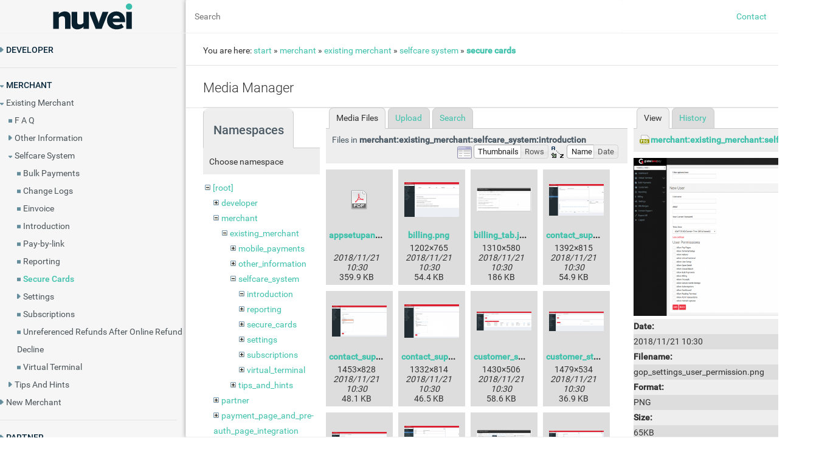

--- FILE ---
content_type: text/html; charset=utf-8
request_url: https://helpdesk.nuvei.com/doku.php?id=merchant:existing_merchant:selfcare_system:secure_cards&image=merchant%3Aexisting_merchant%3Aselfcare_system%3Aintroduction%3Agop_settings_user_permission.png&ns=merchant%3Aexisting_merchant%3Aselfcare_system%3Aintroduction&tab_details=view&do=media&tab_files=files
body_size: 11659
content:
<!DOCTYPE html>
<html xmlns="http://www.w3.org/1999/xhtml" xml:lang="en" lang="en" dir="ltr">
<head>
    <meta http-equiv="Content-Type" content="text/html; charset=utf-8" />
    <title>Nuvei Knowledge Base</title>
    <meta name="generator" content="DokuWiki"/>
<meta name="theme-color" content="#008800"/>
<meta name="robots" content="noindex,nofollow"/>
<link rel="search" type="application/opensearchdescription+xml" href="/lib/exe/opensearch.php" title="Documentation"/>
<link rel="start" href="/"/>
<link rel="contents" href="/doku.php?id=merchant:existing_merchant:selfcare_system:secure_cards&amp;do=index" title="Sitemap"/>
<link rel="manifest" href="/lib/exe/manifest.php"/>
<link rel="alternate" type="application/rss+xml" title="Recent Changes" href="/feed.php"/>
<link rel="alternate" type="application/rss+xml" title="Current namespace" href="/feed.php?mode=list&amp;ns=merchant:existing_merchant:selfcare_system"/>
<link rel="alternate" type="text/html" title="Plain HTML" href="/doku.php?do=export_xhtml&amp;id=merchant:existing_merchant:selfcare_system:secure_cards"/>
<link rel="alternate" type="text/plain" title="Wiki Markup" href="/doku.php?do=export_raw&amp;id=merchant:existing_merchant:selfcare_system:secure_cards"/>
<link rel="stylesheet" type="text/css" href="/lib/exe/css.php?t=dokuwiki&amp;tseed=77d59315edfa967f1476831ddfbc9160"/>
<!--[if gte IE 9]><!-->
<script type="text/javascript">/*<![CDATA[*/var NS='merchant:existing_merchant:selfcare_system';var JSINFO = {"id":"merchant:existing_merchant:selfcare_system:secure_cards","namespace":"merchant:existing_merchant:selfcare_system","ACT":"media","useHeadingNavigation":0,"useHeadingContent":0};
/*!]]>*/</script>
<script type="text/javascript" charset="utf-8" src="/lib/exe/jquery.php?tseed=23f888679b4f1dc26eef34902aca964f"></script>
<script type="text/javascript" charset="utf-8" src="/lib/exe/js.php?t=dokuwiki&amp;tseed=77d59315edfa967f1476831ddfbc9160"></script>
<!--<![endif]-->
    <link rel="shortcut icon" href="../lib/tpl/Nuvei/images/favicon.ico" />
<link rel="apple-touch-icon" href="../lib/tpl/Nuvei/images/apple-touch-icon.png" />

    <script type="text/javascript" charset="utf-8" src="/lib/tpl/dokuwiki/js/common.js"></script>
    <script type="text/javascript" charset="utf-8" src="/lib/tpl/dokuwiki/js/sidebar.js"></script>
    <!-- ********** HEADER ********** -->
    <link rel="stylesheet" type="text/css" href="/lib/tpl/dokuwiki/_admin.css"/>
    <link rel="stylesheet" type="text/css" href="/lib/tpl/Nuvei/css/main.css"/>
    <link rel="stylesheet" type="text/css" href="/lib/tpl/dokuwiki/css/font-mfizz-2.4.1/font-mfizz.css"/>
    <link rel="stylesheet" type="text/css" href="/lib/styles/printstyle.css"/>
    
</head>

<body class="whitebg">

<div class="dokuwiki" id="dokuwiki">        
        <div class="wrapper">

        <div class="plus_sidebar">

            <div id="wn_sidebar">
                
                                <div class="stylehead whiteStripe"> 
               
                    <div class="header">
                        <a href="/doku.php?id=start" class="logo" id="dokuwiki__top">
                        </a>
                    </div>
                    <!-- end of header -->

                </div>
                <!-- end of stylehead -->

                <ul class="index"><li><a href="?id=developer">Developer</a></li><div class="indent"><li><a href="?id=developer:api_specification">Api Specification</a></li><div class="indent"><li><a href="?id=developer:api_specification:account_updater">Account Updater</a></li><li><a href="?id=developer:api_specification:change_log">Change Log</a></li><li><a href="?id=developer:api_specification:glossary">Glossary</a></li><li><a href="?id=developer:api_specification:hpp_background_validation">Hpp Background Validation</a></li><li><a href="?id=developer:api_specification:hpp_bulk_payments_features">Hpp Bulk Payments Features</a></li><li><a href="?id=developer:api_specification:hpp_payment_features">Hpp Payment Features</a></li><li><a href="?id=developer:api_specification:hpp_payment_features_applepay">Hpp Payment Features Applepay</a></li><li><a href="?id=developer:api_specification:hpp_payment_features_googlepay">Hpp Payment Features Googlepay</a></li><li><a href="?id=developer:api_specification:hpp_secure_card_features">Hpp Secure Card Features</a></li><li><a href="?id=developer:api_specification:hpp_subscription_features">Hpp Subscription Features</a></li><li><a href="?id=developer:api_specification:response_codes_and_messages">Response Codes And Messages</a></li><li><a href="?id=developer:api_specification:special_fields_and_parameters">Special Fields And Parameters</a></li><li><a href="?id=developer:api_specification:video_tutorials">Video Tutorials</a></li><li><a href="?id=developer:api_specification:xml_3d_secure">Xml 3d Secure</a></li><li><a href="?id=developer:api_specification:xml_account_verification_features">Xml Account Verification Features</a></li><li><a href="?id=developer:api_specification:xml_payment_features">Xml Payment Features</a></li><li><a href="?id=developer:api_specification:xml_payment_features_applepay">Xml Payment Features Applepay</a></li><li><a href="?id=developer:api_specification:xml_payment_features_einvoice">Xml Payment Features Einvoice</a></li><li><a href="?id=developer:api_specification:xml_payment_features_googlepay">Xml Payment Features Googlepay</a></li><li><a href="?id=developer:api_specification:xml_secure_card_features">Xml Secure Card Features</a></li><li><a href="?id=developer:api_specification:xml_subscription_features">Xml Subscription Features</a></li><li><a href="?id=developer:api_specification:xml_terminal_features">Xml Terminal Features</a></li></div><li><a href="?id=developer:api_specification_ach_jh">Api Specification Ach Jh</a></li><li><a href="?id=developer:f_a_q">F A Q</a></li><li><a href="?id=developer:important_integration_settings">Important Integration Settings</a></li><li><a href="?id=developer:integration_docs">Integration Docs</a></li><div class="indent"><li><a href="?id=developer:integration_docs:sandbox_testing">Sandbox Testing</a></li><li><a href="?id=developer:integration_docs:testing-guide">Testing-guide</a></li></div><li><a href="?id=developer:plugins">Plugins</a></li><div class="indent"><li><a href="?id=developer:plugins:magento">Magento</a></li><li><a href="?id=developer:plugins:opencart">Opencart</a></li><li><a href="?id=developer:plugins:woocommerce">Woocommerce</a></li><li><a href="?id=developer:plugins:wpecommerce">Wpecommerce</a></li></div><li><a href="?id=developer:sample_codes">Sample Codes</a></li><div class="indent"><li><a href="?id=developer:sample_codes:java.xml">Java.xml</a></li><li><a href="?id=developer:sample_codes:net_hosted_payments">Net Hosted Payments</a></li><li><a href="?id=developer:sample_codes:net_hosted_secure_cards_amazon_solution">Net Hosted Secure Cards Amazon Solution</a></li><li><a href="?id=developer:sample_codes:net_xml_payments">Net Xml Payments</a></li><li><a href="?id=developer:sample_codes:net_xml_secure_cards">Net Xml Secure Cards</a></li><li><a href="?id=developer:sample_codes:net_xml_subscriptions">Net Xml Subscriptions</a></li><li><a href="?id=developer:sample_codes:php_hosted_payment_with_secure_card_storage">Php Hosted Payment With Secure Card Storage</a></li><li><a href="?id=developer:sample_codes:php_hosted_payments">Php Hosted Payments</a></li><li><a href="?id=developer:sample_codes:php_hosted_secure_card_amazon_solution">Php Hosted Secure Card Amazon Solution</a></li><li><a href="?id=developer:sample_codes:php_hosted_secure_cards">Php Hosted Secure Cards</a></li><li><a href="?id=developer:sample_codes:php_hosted_subscriptions">Php Hosted Subscriptions</a></li><li><a href="?id=developer:sample_codes:php_xml_payments">Php Xml Payments</a></li><li><a href="?id=developer:sample_codes:php_xml_payments_with_3d_secure">Php Xml Payments With 3d Secure</a></li><li><a href="?id=developer:sample_codes:php_xml_secure_cards">Php Xml Secure Cards</a></li><li><a href="?id=developer:sample_codes:php_xml_subscriptions">Php Xml Subscriptions</a></li></div><li><a href="?id=developer:understanding_the_integration">Understanding The Integration</a></li></div><li><a href="?id=merchant">Merchant</a></li><div class="indent"><li><a href="?id=merchant:existing_merchant">Existing Merchant</a></li><div class="indent"><li><a href="?id=merchant:existing_merchant:f_a_q">F A Q</a></li><li><a href="?id=merchant:existing_merchant:other_information">Other Information</a></li><div class="indent"><li><a href="?id=merchant:existing_merchant:other_information:3d_secure">3d Secure</a></li><li><a href="?id=merchant:existing_merchant:other_information:pay_fac">Pay Fac</a></li><li><a href="?id=merchant:existing_merchant:other_information:transaction_responses">Transaction Responses</a></li></div><li><a href="?id=merchant:existing_merchant:selfcare_system">Selfcare System</a></li><div class="indent"><li><a href="?id=merchant:existing_merchant:selfcare_system:bulk_payments">Bulk Payments</a></li><li><a href="?id=merchant:existing_merchant:selfcare_system:change_logs">Change Logs</a></li><li><a href="?id=merchant:existing_merchant:selfcare_system:einvoice">Einvoice</a></li><li><a href="?id=merchant:existing_merchant:selfcare_system:introduction">Introduction</a></li><li><a href="?id=merchant:existing_merchant:selfcare_system:pay-by-link">Pay-by-link</a></li><li><a href="?id=merchant:existing_merchant:selfcare_system:reporting">Reporting</a></li><li><span class="active">Secure Cards</span></li><li><a href="?id=merchant:existing_merchant:selfcare_system:settings">Settings</a></li><div class="indent"><li><a href="?id=merchant:existing_merchant:selfcare_system:settings:account_updater">Account Updater</a></li><li><a href="?id=merchant:existing_merchant:selfcare_system:settings:apple_pay">Apple Pay</a></li><li><a href="?id=merchant:existing_merchant:selfcare_system:settings:cards">Cards</a></li><li><a href="?id=merchant:existing_merchant:selfcare_system:settings:custom_fields">Custom Fields</a></li><li><a href="?id=merchant:existing_merchant:selfcare_system:settings:dynamic_descriptors">Dynamic Descriptors</a></li><li><a href="?id=merchant:existing_merchant:selfcare_system:settings:e-mail_alerts">E-mail Alerts</a></li><li><a href="?id=merchant:existing_merchant:selfcare_system:settings:enhanced_data_templates">Enhanced Data Templates</a></li><li><a href="?id=merchant:existing_merchant:selfcare_system:settings:pay_pages">Pay Pages</a></li><li><a href="?id=merchant:existing_merchant:selfcare_system:settings:receipt">Receipt</a></li><li><a href="?id=merchant:existing_merchant:selfcare_system:settings:routing_balancing">Routing Balancing</a></li><li><a href="?id=merchant:existing_merchant:selfcare_system:settings:sms_alerts">Sms Alerts</a></li><li><a href="?id=merchant:existing_merchant:selfcare_system:settings:terminal">Terminal</a></li><li><a href="?id=merchant:existing_merchant:selfcare_system:settings:users_delete_user">Users Delete User</a></li><li><a href="?id=merchant:existing_merchant:selfcare_system:settings:users_existing_user">Users Existing User</a></li><li><a href="?id=merchant:existing_merchant:selfcare_system:settings:users_new_user">Users New User</a></li><li><a href="?id=merchant:existing_merchant:selfcare_system:settings:users_permissions">Users Permissions</a></li></div><li><a href="?id=merchant:existing_merchant:selfcare_system:subscriptions">Subscriptions</a></li><li><a href="?id=merchant:existing_merchant:selfcare_system:unreferenced_refunds_after_online_refund_decline">Unreferenced Refunds After Online Refund Decline</a></li><li><a href="?id=merchant:existing_merchant:selfcare_system:virtual_terminal">Virtual Terminal</a></li></div><li><a href="?id=merchant:existing_merchant:tips_and_hints">Tips And Hints</a></li><div class="indent"><li><a href="?id=merchant:existing_merchant:tips_and_hints:glossary">Glossary</a></li><li><a href="?id=merchant:existing_merchant:tips_and_hints:how_to">How To</a></li><li><a href="?id=merchant:existing_merchant:tips_and_hints:what_is">What Is</a></li></div></div><li><a href="?id=merchant:new_merchant">New Merchant</a></li><div class="indent"><li><a href="?id=merchant:new_merchant:benefits">Benefits</a></li><li><a href="?id=merchant:new_merchant:products">Products</a></li></div></div><li><a href="?id=partner">Partner</a></li><div class="indent"><li><a href="?id=partner:admin_system">Admin System</a></li><div class="indent"><li><a href="?id=partner:admin_system:feature_information">Feature Information</a></li><li><a href="?id=partner:admin_system:introduction">Introduction</a></li><li><a href="?id=partner:admin_system:merchant_details">Merchant Details</a></li><li><a href="?id=partner:admin_system:terminal_setup">Terminal Setup</a></li><li><a href="?id=partner:admin_system:users">Users</a></li></div></div></ul>            </div>


            <div class="page">

                <div class="page_header">
                    <form action="/doku.php?id=start" method="get" role="search" class="search doku_form" id="dw__search" accept-charset="utf-8"><input type="hidden" name="do" value="search" /><input type="hidden" name="id" value="merchant:existing_merchant:selfcare_system:secure_cards" /><div class="no"><input name="q" type="text" class="edit" title="[F]" accesskey="f" placeholder="Search" autocomplete="on" id="qsearch__in" value="" /><button value="1" type="submit" title="Search">Search</button><div id="qsearch__out" class="ajax_qsearch JSpopup"></div></div></form>
                    <div id="custom_menu">
                        <ul>
                            <li><a href="https://testhelpdesknuveicom.worldnettps.com/doku.php?id=contact_general">Contact</a></li>
                            <li><a href="/doku.php?do=login">Log In</a></li>                        </ul>
                    </div>

                </div>

                
                
                                    <div class="breadcrumbs"><div class="content"><span class="bchead">You are here: </span><span class="home"><bdi><a href="/doku.php?id=start" class="wikilink1" title="start">start</a></bdi></span> » <bdi><a href="/doku.php?id=merchant" class="wikilink1" title="merchant">merchant</a></bdi> » <bdi><a href="/doku.php?id=merchant:existing_merchant" class="wikilink1" title="merchant:existing_merchant">existing_merchant</a></bdi> » <bdi><a href="/doku.php?id=merchant:existing_merchant:selfcare_system" class="wikilink1" title="merchant:existing_merchant:selfcare_system">selfcare_system</a></bdi> » <bdi><span class="curid"><a href="/doku.php?id=merchant:existing_merchant:selfcare_system:secure_cards" class="wikilink1" title="merchant:existing_merchant:selfcare_system:secure_cards">secure_cards</a></span></bdi></div></div>                
                <div id="wn_main_window"></div> 

                <div class="article">

                    <button class="article">Select Article <a class="button-down-to-x"></a></button><div id="listnavigation"><ul class="index"><li><a href="?id=developer">Developer</a></li><div class="indent"><li><a href="?id=developer:api_specification">Api Specification</a></li><div class="indent"><li><a href="?id=developer:api_specification:account_updater">Account Updater</a></li><li><a href="?id=developer:api_specification:change_log">Change Log</a></li><li><a href="?id=developer:api_specification:glossary">Glossary</a></li><li><a href="?id=developer:api_specification:hpp_background_validation">Hpp Background Validation</a></li><li><a href="?id=developer:api_specification:hpp_bulk_payments_features">Hpp Bulk Payments Features</a></li><li><a href="?id=developer:api_specification:hpp_payment_features">Hpp Payment Features</a></li><li><a href="?id=developer:api_specification:hpp_payment_features_applepay">Hpp Payment Features Applepay</a></li><li><a href="?id=developer:api_specification:hpp_payment_features_googlepay">Hpp Payment Features Googlepay</a></li><li><a href="?id=developer:api_specification:hpp_secure_card_features">Hpp Secure Card Features</a></li><li><a href="?id=developer:api_specification:hpp_subscription_features">Hpp Subscription Features</a></li><li><a href="?id=developer:api_specification:response_codes_and_messages">Response Codes And Messages</a></li><li><a href="?id=developer:api_specification:special_fields_and_parameters">Special Fields And Parameters</a></li><li><a href="?id=developer:api_specification:video_tutorials">Video Tutorials</a></li><li><a href="?id=developer:api_specification:xml_3d_secure">Xml 3d Secure</a></li><li><a href="?id=developer:api_specification:xml_account_verification_features">Xml Account Verification Features</a></li><li><a href="?id=developer:api_specification:xml_payment_features">Xml Payment Features</a></li><li><a href="?id=developer:api_specification:xml_payment_features_applepay">Xml Payment Features Applepay</a></li><li><a href="?id=developer:api_specification:xml_payment_features_einvoice">Xml Payment Features Einvoice</a></li><li><a href="?id=developer:api_specification:xml_payment_features_googlepay">Xml Payment Features Googlepay</a></li><li><a href="?id=developer:api_specification:xml_secure_card_features">Xml Secure Card Features</a></li><li><a href="?id=developer:api_specification:xml_subscription_features">Xml Subscription Features</a></li><li><a href="?id=developer:api_specification:xml_terminal_features">Xml Terminal Features</a></li></div><li><a href="?id=developer:api_specification_ach_jh">Api Specification Ach Jh</a></li><li><a href="?id=developer:f_a_q">F A Q</a></li><li><a href="?id=developer:important_integration_settings">Important Integration Settings</a></li><li><a href="?id=developer:integration_docs">Integration Docs</a></li><div class="indent"><li><a href="?id=developer:integration_docs:sandbox_testing">Sandbox Testing</a></li><li><a href="?id=developer:integration_docs:testing-guide">Testing-guide</a></li></div><li><a href="?id=developer:plugins">Plugins</a></li><div class="indent"><li><a href="?id=developer:plugins:magento">Magento</a></li><li><a href="?id=developer:plugins:opencart">Opencart</a></li><li><a href="?id=developer:plugins:woocommerce">Woocommerce</a></li><li><a href="?id=developer:plugins:wpecommerce">Wpecommerce</a></li></div><li><a href="?id=developer:sample_codes">Sample Codes</a></li><div class="indent"><li><a href="?id=developer:sample_codes:java.xml">Java.xml</a></li><li><a href="?id=developer:sample_codes:net_hosted_payments">Net Hosted Payments</a></li><li><a href="?id=developer:sample_codes:net_hosted_secure_cards_amazon_solution">Net Hosted Secure Cards Amazon Solution</a></li><li><a href="?id=developer:sample_codes:net_xml_payments">Net Xml Payments</a></li><li><a href="?id=developer:sample_codes:net_xml_secure_cards">Net Xml Secure Cards</a></li><li><a href="?id=developer:sample_codes:net_xml_subscriptions">Net Xml Subscriptions</a></li><li><a href="?id=developer:sample_codes:php_hosted_payment_with_secure_card_storage">Php Hosted Payment With Secure Card Storage</a></li><li><a href="?id=developer:sample_codes:php_hosted_payments">Php Hosted Payments</a></li><li><a href="?id=developer:sample_codes:php_hosted_secure_card_amazon_solution">Php Hosted Secure Card Amazon Solution</a></li><li><a href="?id=developer:sample_codes:php_hosted_secure_cards">Php Hosted Secure Cards</a></li><li><a href="?id=developer:sample_codes:php_hosted_subscriptions">Php Hosted Subscriptions</a></li><li><a href="?id=developer:sample_codes:php_xml_payments">Php Xml Payments</a></li><li><a href="?id=developer:sample_codes:php_xml_payments_with_3d_secure">Php Xml Payments With 3d Secure</a></li><li><a href="?id=developer:sample_codes:php_xml_secure_cards">Php Xml Secure Cards</a></li><li><a href="?id=developer:sample_codes:php_xml_subscriptions">Php Xml Subscriptions</a></li></div><li><a href="?id=developer:understanding_the_integration">Understanding The Integration</a></li></div><li><a href="?id=merchant">Merchant</a></li><div class="indent"><li><a href="?id=merchant:existing_merchant">Existing Merchant</a></li><div class="indent"><li><a href="?id=merchant:existing_merchant:f_a_q">F A Q</a></li><li><a href="?id=merchant:existing_merchant:other_information">Other Information</a></li><div class="indent"><li><a href="?id=merchant:existing_merchant:other_information:3d_secure">3d Secure</a></li><li><a href="?id=merchant:existing_merchant:other_information:pay_fac">Pay Fac</a></li><li><a href="?id=merchant:existing_merchant:other_information:transaction_responses">Transaction Responses</a></li></div><li><a href="?id=merchant:existing_merchant:selfcare_system">Selfcare System</a></li><div class="indent"><li><a href="?id=merchant:existing_merchant:selfcare_system:bulk_payments">Bulk Payments</a></li><li><a href="?id=merchant:existing_merchant:selfcare_system:change_logs">Change Logs</a></li><li><a href="?id=merchant:existing_merchant:selfcare_system:einvoice">Einvoice</a></li><li><a href="?id=merchant:existing_merchant:selfcare_system:introduction">Introduction</a></li><li><a href="?id=merchant:existing_merchant:selfcare_system:pay-by-link">Pay-by-link</a></li><li><a href="?id=merchant:existing_merchant:selfcare_system:reporting">Reporting</a></li><li><span class="active">Secure Cards</span></li><li><a href="?id=merchant:existing_merchant:selfcare_system:settings">Settings</a></li><div class="indent"><li><a href="?id=merchant:existing_merchant:selfcare_system:settings:account_updater">Account Updater</a></li><li><a href="?id=merchant:existing_merchant:selfcare_system:settings:apple_pay">Apple Pay</a></li><li><a href="?id=merchant:existing_merchant:selfcare_system:settings:cards">Cards</a></li><li><a href="?id=merchant:existing_merchant:selfcare_system:settings:custom_fields">Custom Fields</a></li><li><a href="?id=merchant:existing_merchant:selfcare_system:settings:dynamic_descriptors">Dynamic Descriptors</a></li><li><a href="?id=merchant:existing_merchant:selfcare_system:settings:e-mail_alerts">E-mail Alerts</a></li><li><a href="?id=merchant:existing_merchant:selfcare_system:settings:enhanced_data_templates">Enhanced Data Templates</a></li><li><a href="?id=merchant:existing_merchant:selfcare_system:settings:pay_pages">Pay Pages</a></li><li><a href="?id=merchant:existing_merchant:selfcare_system:settings:receipt">Receipt</a></li><li><a href="?id=merchant:existing_merchant:selfcare_system:settings:routing_balancing">Routing Balancing</a></li><li><a href="?id=merchant:existing_merchant:selfcare_system:settings:sms_alerts">Sms Alerts</a></li><li><a href="?id=merchant:existing_merchant:selfcare_system:settings:terminal">Terminal</a></li><li><a href="?id=merchant:existing_merchant:selfcare_system:settings:users_delete_user">Users Delete User</a></li><li><a href="?id=merchant:existing_merchant:selfcare_system:settings:users_existing_user">Users Existing User</a></li><li><a href="?id=merchant:existing_merchant:selfcare_system:settings:users_new_user">Users New User</a></li><li><a href="?id=merchant:existing_merchant:selfcare_system:settings:users_permissions">Users Permissions</a></li></div><li><a href="?id=merchant:existing_merchant:selfcare_system:subscriptions">Subscriptions</a></li><li><a href="?id=merchant:existing_merchant:selfcare_system:unreferenced_refunds_after_online_refund_decline">Unreferenced Refunds After Online Refund Decline</a></li><li><a href="?id=merchant:existing_merchant:selfcare_system:virtual_terminal">Virtual Terminal</a></li></div><li><a href="?id=merchant:existing_merchant:tips_and_hints">Tips And Hints</a></li><div class="indent"><li><a href="?id=merchant:existing_merchant:tips_and_hints:glossary">Glossary</a></li><li><a href="?id=merchant:existing_merchant:tips_and_hints:how_to">How To</a></li><li><a href="?id=merchant:existing_merchant:tips_and_hints:what_is">What Is</a></li></div></div><li><a href="?id=merchant:new_merchant">New Merchant</a></li><div class="indent"><li><a href="?id=merchant:new_merchant:benefits">Benefits</a></li><li><a href="?id=merchant:new_merchant:products">Products</a></li></div></div><li><a href="?id=partner">Partner</a></li><div class="indent"><li><a href="?id=partner:admin_system">Admin System</a></li><div class="indent"><li><a href="?id=partner:admin_system:feature_information">Feature Information</a></li><li><a href="?id=partner:admin_system:introduction">Introduction</a></li><li><a href="?id=partner:admin_system:merchant_details">Merchant Details</a></li><li><a href="?id=partner:admin_system:terminal_setup">Terminal Setup</a></li><li><a href="?id=partner:admin_system:users">Users</a></li></div></div></ul></div>                    <!-- wikipage start -->
                    <div id="mediamanager__page">
<h1>Media Manager</h1>
<div class="panel namespaces">
<h2>Namespaces</h2>
<div class="panelHeader">Choose namespace</div>
<div class="panelContent" id="media__tree">

<ul class="idx">
<li class="media level0 open"><img src="/lib/images/minus.gif" alt="−" /><div class="li"><a href="/doku.php?id=merchant:existing_merchant:selfcare_system:secure_cards&amp;ns=&amp;tab_files=files&amp;do=media&amp;tab_details=view&amp;image=merchant%3Aexisting_merchant%3Aselfcare_system%3Aintroduction%3Agop_settings_user_permission.png" class="idx_dir">[root]</a></div>
<ul class="idx">
<li class="media level1 closed"><img src="/lib/images/plus.gif" alt="+" /><div class="li"><a href="/doku.php?id=merchant:existing_merchant:selfcare_system:secure_cards&amp;ns=developer&amp;tab_files=files&amp;do=media&amp;tab_details=view&amp;image=merchant%3Aexisting_merchant%3Aselfcare_system%3Aintroduction%3Agop_settings_user_permission.png" class="idx_dir">developer</a></div></li>
<li class="media level1 open"><img src="/lib/images/minus.gif" alt="−" /><div class="li"><a href="/doku.php?id=merchant:existing_merchant:selfcare_system:secure_cards&amp;ns=merchant&amp;tab_files=files&amp;do=media&amp;tab_details=view&amp;image=merchant%3Aexisting_merchant%3Aselfcare_system%3Aintroduction%3Agop_settings_user_permission.png" class="idx_dir">merchant</a></div>
<ul class="idx">
<li class="media level2 open"><img src="/lib/images/minus.gif" alt="−" /><div class="li"><a href="/doku.php?id=merchant:existing_merchant:selfcare_system:secure_cards&amp;ns=merchant%3Aexisting_merchant&amp;tab_files=files&amp;do=media&amp;tab_details=view&amp;image=merchant%3Aexisting_merchant%3Aselfcare_system%3Aintroduction%3Agop_settings_user_permission.png" class="idx_dir">existing_merchant</a></div>
<ul class="idx">
<li class="media level3 closed"><img src="/lib/images/plus.gif" alt="+" /><div class="li"><a href="/doku.php?id=merchant:existing_merchant:selfcare_system:secure_cards&amp;ns=merchant%3Aexisting_merchant%3Amobile_payments&amp;tab_files=files&amp;do=media&amp;tab_details=view&amp;image=merchant%3Aexisting_merchant%3Aselfcare_system%3Aintroduction%3Agop_settings_user_permission.png" class="idx_dir">mobile_payments</a></div></li>
<li class="media level3 closed"><img src="/lib/images/plus.gif" alt="+" /><div class="li"><a href="/doku.php?id=merchant:existing_merchant:selfcare_system:secure_cards&amp;ns=merchant%3Aexisting_merchant%3Aother_information&amp;tab_files=files&amp;do=media&amp;tab_details=view&amp;image=merchant%3Aexisting_merchant%3Aselfcare_system%3Aintroduction%3Agop_settings_user_permission.png" class="idx_dir">other_information</a></div></li>
<li class="media level3 open"><img src="/lib/images/minus.gif" alt="−" /><div class="li"><a href="/doku.php?id=merchant:existing_merchant:selfcare_system:secure_cards&amp;ns=merchant%3Aexisting_merchant%3Aselfcare_system&amp;tab_files=files&amp;do=media&amp;tab_details=view&amp;image=merchant%3Aexisting_merchant%3Aselfcare_system%3Aintroduction%3Agop_settings_user_permission.png" class="idx_dir">selfcare_system</a></div>
<ul class="idx">
<li class="media level4 open"><img src="/lib/images/minus.gif" alt="−" /><div class="li"><a href="/doku.php?id=merchant:existing_merchant:selfcare_system:secure_cards&amp;ns=merchant%3Aexisting_merchant%3Aselfcare_system%3Aintroduction&amp;tab_files=files&amp;do=media&amp;tab_details=view&amp;image=merchant%3Aexisting_merchant%3Aselfcare_system%3Aintroduction%3Agop_settings_user_permission.png" class="idx_dir">introduction</a></div></li>
<li class="media level4 closed"><img src="/lib/images/plus.gif" alt="+" /><div class="li"><a href="/doku.php?id=merchant:existing_merchant:selfcare_system:secure_cards&amp;ns=merchant%3Aexisting_merchant%3Aselfcare_system%3Areporting&amp;tab_files=files&amp;do=media&amp;tab_details=view&amp;image=merchant%3Aexisting_merchant%3Aselfcare_system%3Aintroduction%3Agop_settings_user_permission.png" class="idx_dir">reporting</a></div></li>
<li class="media level4 closed"><img src="/lib/images/plus.gif" alt="+" /><div class="li"><a href="/doku.php?id=merchant:existing_merchant:selfcare_system:secure_cards&amp;ns=merchant%3Aexisting_merchant%3Aselfcare_system%3Asecure_cards&amp;tab_files=files&amp;do=media&amp;tab_details=view&amp;image=merchant%3Aexisting_merchant%3Aselfcare_system%3Aintroduction%3Agop_settings_user_permission.png" class="idx_dir">secure_cards</a></div></li>
<li class="media level4 closed"><img src="/lib/images/plus.gif" alt="+" /><div class="li"><a href="/doku.php?id=merchant:existing_merchant:selfcare_system:secure_cards&amp;ns=merchant%3Aexisting_merchant%3Aselfcare_system%3Asettings&amp;tab_files=files&amp;do=media&amp;tab_details=view&amp;image=merchant%3Aexisting_merchant%3Aselfcare_system%3Aintroduction%3Agop_settings_user_permission.png" class="idx_dir">settings</a></div></li>
<li class="media level4 closed"><img src="/lib/images/plus.gif" alt="+" /><div class="li"><a href="/doku.php?id=merchant:existing_merchant:selfcare_system:secure_cards&amp;ns=merchant%3Aexisting_merchant%3Aselfcare_system%3Asubscriptions&amp;tab_files=files&amp;do=media&amp;tab_details=view&amp;image=merchant%3Aexisting_merchant%3Aselfcare_system%3Aintroduction%3Agop_settings_user_permission.png" class="idx_dir">subscriptions</a></div></li>
<li class="media level4 closed"><img src="/lib/images/plus.gif" alt="+" /><div class="li"><a href="/doku.php?id=merchant:existing_merchant:selfcare_system:secure_cards&amp;ns=merchant%3Aexisting_merchant%3Aselfcare_system%3Avirtual_terminal&amp;tab_files=files&amp;do=media&amp;tab_details=view&amp;image=merchant%3Aexisting_merchant%3Aselfcare_system%3Aintroduction%3Agop_settings_user_permission.png" class="idx_dir">virtual_terminal</a></div></li>
</ul>
</li>
<li class="media level3 closed"><img src="/lib/images/plus.gif" alt="+" /><div class="li"><a href="/doku.php?id=merchant:existing_merchant:selfcare_system:secure_cards&amp;ns=merchant%3Aexisting_merchant%3Atips_and_hints&amp;tab_files=files&amp;do=media&amp;tab_details=view&amp;image=merchant%3Aexisting_merchant%3Aselfcare_system%3Aintroduction%3Agop_settings_user_permission.png" class="idx_dir">tips_and_hints</a></div></li>
</ul>
</li>
</ul>
</li>
<li class="media level1 closed"><img src="/lib/images/plus.gif" alt="+" /><div class="li"><a href="/doku.php?id=merchant:existing_merchant:selfcare_system:secure_cards&amp;ns=partner&amp;tab_files=files&amp;do=media&amp;tab_details=view&amp;image=merchant%3Aexisting_merchant%3Aselfcare_system%3Aintroduction%3Agop_settings_user_permission.png" class="idx_dir">partner</a></div></li>
<li class="media level1 closed"><img src="/lib/images/plus.gif" alt="+" /><div class="li"><a href="/doku.php?id=merchant:existing_merchant:selfcare_system:secure_cards&amp;ns=payment_page_and_pre-auth_page_integration&amp;tab_files=files&amp;do=media&amp;tab_details=view&amp;image=merchant%3Aexisting_merchant%3Aselfcare_system%3Aintroduction%3Agop_settings_user_permission.png" class="idx_dir">payment_page_and_pre-auth_page_integration</a></div></li>
<li class="media level1 closed"><img src="/lib/images/plus.gif" alt="+" /><div class="li"><a href="/doku.php?id=merchant:existing_merchant:selfcare_system:secure_cards&amp;ns=wiki&amp;tab_files=files&amp;do=media&amp;tab_details=view&amp;image=merchant%3Aexisting_merchant%3Aselfcare_system%3Aintroduction%3Agop_settings_user_permission.png" class="idx_dir">wiki</a></div></li>
</ul></li>
</ul>
</div>
</div>
<div class="panel filelist">
<h2 class="a11y">Media Files</h2>
<ul class="tabs">
<li><strong>Media Files</strong></li>
<li><a href="/doku.php?id=merchant:existing_merchant:selfcare_system:secure_cards&amp;tab_files=upload&amp;do=media&amp;tab_details=view&amp;image=merchant%3Aexisting_merchant%3Aselfcare_system%3Aintroduction%3Agop_settings_user_permission.png&amp;ns=merchant%3Aexisting_merchant%3Aselfcare_system%3Aintroduction">Upload</a></li>
<li><a href="/doku.php?id=merchant:existing_merchant:selfcare_system:secure_cards&amp;tab_files=search&amp;do=media&amp;tab_details=view&amp;image=merchant%3Aexisting_merchant%3Aselfcare_system%3Aintroduction%3Agop_settings_user_permission.png&amp;ns=merchant%3Aexisting_merchant%3Aselfcare_system%3Aintroduction">Search</a></li>
</ul>
<div class="panelHeader">
<h3>Files in <strong>merchant:existing_merchant:selfcare_system:introduction</strong></h3>
<form class="options" method="get" action="/doku.php?id=merchant:existing_merchant:selfcare_system:secure_cards" accept-charset="utf-8"><div class="no">
<input type="hidden" name="do" value="media" /><input type="hidden" name="tab_files" value="files" /><input type="hidden" name="tab_details" value="view" /><input type="hidden" name="image" value="merchant:existing_merchant:selfcare_system:introduction:gop_settings_user_permission.png" /><input type="hidden" name="ns" value="merchant:existing_merchant:selfcare_system:introduction" /><ul>
<li class="listType"><label class="thumbs" for="listType__thumbs"><input type="radio" id="listType__thumbs" name="list_dwmedia" value="thumbs" checked="checked" /> <span>Thumbnails</span></label>
<label class="rows" for="listType__rows"><input type="radio" id="listType__rows" name="list_dwmedia" value="rows" /> <span>Rows</span></label>
</li>
<li class="sortBy"><label class="name" for="sortBy__name"><input type="radio" id="sortBy__name" name="sort_dwmedia" value="name" checked="checked" /> <span>Name</span></label>
<label class="date" for="sortBy__date"><input type="radio" id="sortBy__date" name="sort_dwmedia" value="date" /> <span>Date</span></label>
</li>
<li><button type="submit">Apply</button>
</li>
</ul>
</div></form>
</div>
<div class="panelContent">
<ul class="thumbs"><li><dl title="merchant:existing_merchant:selfcare_system:introduction:appsetupandroid.pdf">
<dt><a id="d_:merchant:existing_merchant:selfcare_system:introduction:appsetupandroid.pdf" class="image" title="merchant:existing_merchant:selfcare_system:introduction:appsetupandroid.pdf" href="/doku.php?id=merchant:existing_merchant:selfcare_system:secure_cards&amp;image=merchant%3Aexisting_merchant%3Aselfcare_system%3Aintroduction%3Aappsetupandroid.pdf&amp;ns=merchant%3Aexisting_merchant%3Aselfcare_system%3Aintroduction&amp;tab_details=view&amp;do=media&amp;tab_files=files"><img src="/lib/images/fileicons/32x32/pdf.png" alt="merchant:existing_merchant:selfcare_system:introduction:appsetupandroid.pdf" class="icon" /></a></dt>
<dd class="name"><a href="/doku.php?id=merchant:existing_merchant:selfcare_system:secure_cards&amp;image=merchant%3Aexisting_merchant%3Aselfcare_system%3Aintroduction%3Aappsetupandroid.pdf&amp;ns=merchant%3Aexisting_merchant%3Aselfcare_system%3Aintroduction&amp;tab_details=view&amp;do=media&amp;tab_files=files" id="h_:merchant:existing_merchant:selfcare_system:introduction:appsetupandroid.pdf">appsetupandroid.pdf</a></dd>
<dd class="size">&#160;</dd>
<dd class="date">2018/11/21 10:30</dd>
<dd class="filesize">359.9 KB</dd>
</dl></li>
<li><dl title="merchant:existing_merchant:selfcare_system:introduction:billing.png">
<dt><a id="l_:merchant:existing_merchant:selfcare_system:introduction:billing.png" class="image thumb" href="/doku.php?id=merchant:existing_merchant:selfcare_system:secure_cards&amp;image=merchant%3Aexisting_merchant%3Aselfcare_system%3Aintroduction%3Abilling.png&amp;ns=merchant%3Aexisting_merchant%3Aselfcare_system%3Aintroduction&amp;tab_details=view&amp;do=media&amp;tab_files=files"><img src="/lib/exe/fetch.php?w=90&amp;h=57&amp;t=1542814254&amp;tok=84ee0f&amp;media=merchant:existing_merchant:selfcare_system:introduction:billing.png" alt="merchant:existing_merchant:selfcare_system:introduction:billing.png" /></a></dt>
<dd class="name"><a href="/doku.php?id=merchant:existing_merchant:selfcare_system:secure_cards&amp;image=merchant%3Aexisting_merchant%3Aselfcare_system%3Aintroduction%3Abilling.png&amp;ns=merchant%3Aexisting_merchant%3Aselfcare_system%3Aintroduction&amp;tab_details=view&amp;do=media&amp;tab_files=files" id="h_:merchant:existing_merchant:selfcare_system:introduction:billing.png">billing.png</a></dd>
<dd class="size">1202&#215;765</dd>
<dd class="date">2018/11/21 10:30</dd>
<dd class="filesize">54.4 KB</dd>
</dl></li>
<li><dl title="merchant:existing_merchant:selfcare_system:introduction:billing_tab.jpg">
<dt><a id="l_:merchant:existing_merchant:selfcare_system:introduction:billing_tab.jpg" class="image thumb" href="/doku.php?id=merchant:existing_merchant:selfcare_system:secure_cards&amp;image=merchant%3Aexisting_merchant%3Aselfcare_system%3Aintroduction%3Abilling_tab.jpg&amp;ns=merchant%3Aexisting_merchant%3Aselfcare_system%3Aintroduction&amp;tab_details=view&amp;do=media&amp;tab_files=files"><img src="/lib/exe/fetch.php?w=90&amp;h=39&amp;t=1542814254&amp;tok=025df3&amp;media=merchant:existing_merchant:selfcare_system:introduction:billing_tab.jpg" alt="merchant:existing_merchant:selfcare_system:introduction:billing_tab.jpg" /></a></dt>
<dd class="name"><a href="/doku.php?id=merchant:existing_merchant:selfcare_system:secure_cards&amp;image=merchant%3Aexisting_merchant%3Aselfcare_system%3Aintroduction%3Abilling_tab.jpg&amp;ns=merchant%3Aexisting_merchant%3Aselfcare_system%3Aintroduction&amp;tab_details=view&amp;do=media&amp;tab_files=files" id="h_:merchant:existing_merchant:selfcare_system:introduction:billing_tab.jpg">billing_tab.jpg</a></dd>
<dd class="size">1310&#215;580</dd>
<dd class="date">2018/11/21 10:30</dd>
<dd class="filesize">186 KB</dd>
</dl></li>
<li><dl title="merchant:existing_merchant:selfcare_system:introduction:contact_support_1.png">
<dt><a id="l_:merchant:existing_merchant:selfcare_system:introduction:contact_support_1.png" class="image thumb" href="/doku.php?id=merchant:existing_merchant:selfcare_system:secure_cards&amp;image=merchant%3Aexisting_merchant%3Aselfcare_system%3Aintroduction%3Acontact_support_1.png&amp;ns=merchant%3Aexisting_merchant%3Aselfcare_system%3Aintroduction&amp;tab_details=view&amp;do=media&amp;tab_files=files"><img src="/lib/exe/fetch.php?w=90&amp;h=52&amp;t=1542814254&amp;tok=d21e0d&amp;media=merchant:existing_merchant:selfcare_system:introduction:contact_support_1.png" alt="merchant:existing_merchant:selfcare_system:introduction:contact_support_1.png" /></a></dt>
<dd class="name"><a href="/doku.php?id=merchant:existing_merchant:selfcare_system:secure_cards&amp;image=merchant%3Aexisting_merchant%3Aselfcare_system%3Aintroduction%3Acontact_support_1.png&amp;ns=merchant%3Aexisting_merchant%3Aselfcare_system%3Aintroduction&amp;tab_details=view&amp;do=media&amp;tab_files=files" id="h_:merchant:existing_merchant:selfcare_system:introduction:contact_support_1.png">contact_support_1.png</a></dd>
<dd class="size">1392&#215;815</dd>
<dd class="date">2018/11/21 10:30</dd>
<dd class="filesize">54.9 KB</dd>
</dl></li>
<li><dl title="merchant:existing_merchant:selfcare_system:introduction:contact_support_2.png">
<dt><a id="l_:merchant:existing_merchant:selfcare_system:introduction:contact_support_2.png" class="image thumb" href="/doku.php?id=merchant:existing_merchant:selfcare_system:secure_cards&amp;image=merchant%3Aexisting_merchant%3Aselfcare_system%3Aintroduction%3Acontact_support_2.png&amp;ns=merchant%3Aexisting_merchant%3Aselfcare_system%3Aintroduction&amp;tab_details=view&amp;do=media&amp;tab_files=files"><img src="/lib/exe/fetch.php?w=90&amp;h=51&amp;t=1542814254&amp;tok=591ac6&amp;media=merchant:existing_merchant:selfcare_system:introduction:contact_support_2.png" alt="merchant:existing_merchant:selfcare_system:introduction:contact_support_2.png" /></a></dt>
<dd class="name"><a href="/doku.php?id=merchant:existing_merchant:selfcare_system:secure_cards&amp;image=merchant%3Aexisting_merchant%3Aselfcare_system%3Aintroduction%3Acontact_support_2.png&amp;ns=merchant%3Aexisting_merchant%3Aselfcare_system%3Aintroduction&amp;tab_details=view&amp;do=media&amp;tab_files=files" id="h_:merchant:existing_merchant:selfcare_system:introduction:contact_support_2.png">contact_support_2.png</a></dd>
<dd class="size">1453&#215;828</dd>
<dd class="date">2018/11/21 10:30</dd>
<dd class="filesize">48.1 KB</dd>
</dl></li>
<li><dl title="merchant:existing_merchant:selfcare_system:introduction:contact_support_3.png">
<dt><a id="l_:merchant:existing_merchant:selfcare_system:introduction:contact_support_3.png" class="image thumb" href="/doku.php?id=merchant:existing_merchant:selfcare_system:secure_cards&amp;image=merchant%3Aexisting_merchant%3Aselfcare_system%3Aintroduction%3Acontact_support_3.png&amp;ns=merchant%3Aexisting_merchant%3Aselfcare_system%3Aintroduction&amp;tab_details=view&amp;do=media&amp;tab_files=files"><img src="/lib/exe/fetch.php?w=90&amp;h=55&amp;t=1542814254&amp;tok=981033&amp;media=merchant:existing_merchant:selfcare_system:introduction:contact_support_3.png" alt="merchant:existing_merchant:selfcare_system:introduction:contact_support_3.png" /></a></dt>
<dd class="name"><a href="/doku.php?id=merchant:existing_merchant:selfcare_system:secure_cards&amp;image=merchant%3Aexisting_merchant%3Aselfcare_system%3Aintroduction%3Acontact_support_3.png&amp;ns=merchant%3Aexisting_merchant%3Aselfcare_system%3Aintroduction&amp;tab_details=view&amp;do=media&amp;tab_files=files" id="h_:merchant:existing_merchant:selfcare_system:introduction:contact_support_3.png">contact_support_3.png</a></dd>
<dd class="size">1332&#215;814</dd>
<dd class="date">2018/11/21 10:30</dd>
<dd class="filesize">46.5 KB</dd>
</dl></li>
<li><dl title="merchant:existing_merchant:selfcare_system:introduction:customer_secure_card.png">
<dt><a id="l_:merchant:existing_merchant:selfcare_system:introduction:customer_secure_card.png" class="image thumb" href="/doku.php?id=merchant:existing_merchant:selfcare_system:secure_cards&amp;image=merchant%3Aexisting_merchant%3Aselfcare_system%3Aintroduction%3Acustomer_secure_card.png&amp;ns=merchant%3Aexisting_merchant%3Aselfcare_system%3Aintroduction&amp;tab_details=view&amp;do=media&amp;tab_files=files"><img src="/lib/exe/fetch.php?w=90&amp;h=31&amp;t=1542814254&amp;tok=40604b&amp;media=merchant:existing_merchant:selfcare_system:introduction:customer_secure_card.png" alt="merchant:existing_merchant:selfcare_system:introduction:customer_secure_card.png" /></a></dt>
<dd class="name"><a href="/doku.php?id=merchant:existing_merchant:selfcare_system:secure_cards&amp;image=merchant%3Aexisting_merchant%3Aselfcare_system%3Aintroduction%3Acustomer_secure_card.png&amp;ns=merchant%3Aexisting_merchant%3Aselfcare_system%3Aintroduction&amp;tab_details=view&amp;do=media&amp;tab_files=files" id="h_:merchant:existing_merchant:selfcare_system:introduction:customer_secure_card.png">customer_secure_card.png</a></dd>
<dd class="size">1430&#215;506</dd>
<dd class="date">2018/11/21 10:30</dd>
<dd class="filesize">58.6 KB</dd>
</dl></li>
<li><dl title="merchant:existing_merchant:selfcare_system:introduction:customer_stored_subscription.png">
<dt><a id="l_:merchant:existing_merchant:selfcare_system:introduction:customer_stored_subscription.png" class="image thumb" href="/doku.php?id=merchant:existing_merchant:selfcare_system:secure_cards&amp;image=merchant%3Aexisting_merchant%3Aselfcare_system%3Aintroduction%3Acustomer_stored_subscription.png&amp;ns=merchant%3Aexisting_merchant%3Aselfcare_system%3Aintroduction&amp;tab_details=view&amp;do=media&amp;tab_files=files"><img src="/lib/exe/fetch.php?w=90&amp;h=32&amp;t=1542814254&amp;tok=bf366f&amp;media=merchant:existing_merchant:selfcare_system:introduction:customer_stored_subscription.png" alt="merchant:existing_merchant:selfcare_system:introduction:customer_stored_subscription.png" /></a></dt>
<dd class="name"><a href="/doku.php?id=merchant:existing_merchant:selfcare_system:secure_cards&amp;image=merchant%3Aexisting_merchant%3Aselfcare_system%3Aintroduction%3Acustomer_stored_subscription.png&amp;ns=merchant%3Aexisting_merchant%3Aselfcare_system%3Aintroduction&amp;tab_details=view&amp;do=media&amp;tab_files=files" id="h_:merchant:existing_merchant:selfcare_system:introduction:customer_stored_subscription.png">customer_stored_subscription.png</a></dd>
<dd class="size">1479&#215;534</dd>
<dd class="date">2018/11/21 10:30</dd>
<dd class="filesize">36.9 KB</dd>
</dl></li>
<li><dl title="merchant:existing_merchant:selfcare_system:introduction:customer_subscription.png">
<dt><a id="l_:merchant:existing_merchant:selfcare_system:introduction:customer_subscription.png" class="image thumb" href="/doku.php?id=merchant:existing_merchant:selfcare_system:secure_cards&amp;image=merchant%3Aexisting_merchant%3Aselfcare_system%3Aintroduction%3Acustomer_subscription.png&amp;ns=merchant%3Aexisting_merchant%3Aselfcare_system%3Aintroduction&amp;tab_details=view&amp;do=media&amp;tab_files=files"><img src="/lib/exe/fetch.php?w=90&amp;h=35&amp;t=1542814254&amp;tok=833d64&amp;media=merchant:existing_merchant:selfcare_system:introduction:customer_subscription.png" alt="merchant:existing_merchant:selfcare_system:introduction:customer_subscription.png" /></a></dt>
<dd class="name"><a href="/doku.php?id=merchant:existing_merchant:selfcare_system:secure_cards&amp;image=merchant%3Aexisting_merchant%3Aselfcare_system%3Aintroduction%3Acustomer_subscription.png&amp;ns=merchant%3Aexisting_merchant%3Aselfcare_system%3Aintroduction&amp;tab_details=view&amp;do=media&amp;tab_files=files" id="h_:merchant:existing_merchant:selfcare_system:introduction:customer_subscription.png">customer_subscription.png</a></dd>
<dd class="size">1323&#215;519</dd>
<dd class="date">2018/11/21 10:30</dd>
<dd class="filesize">38.1 KB</dd>
</dl></li>
<li><dl title="merchant:existing_merchant:selfcare_system:introduction:customers.png">
<dt><a id="l_:merchant:existing_merchant:selfcare_system:introduction:customers.png" class="image thumb" href="/doku.php?id=merchant:existing_merchant:selfcare_system:secure_cards&amp;image=merchant%3Aexisting_merchant%3Aselfcare_system%3Aintroduction%3Acustomers.png&amp;ns=merchant%3Aexisting_merchant%3Aselfcare_system%3Aintroduction&amp;tab_details=view&amp;do=media&amp;tab_files=files"><img src="/lib/exe/fetch.php?w=90&amp;h=55&amp;t=1542814254&amp;tok=cf4813&amp;media=merchant:existing_merchant:selfcare_system:introduction:customers.png" alt="merchant:existing_merchant:selfcare_system:introduction:customers.png" /></a></dt>
<dd class="name"><a href="/doku.php?id=merchant:existing_merchant:selfcare_system:secure_cards&amp;image=merchant%3Aexisting_merchant%3Aselfcare_system%3Aintroduction%3Acustomers.png&amp;ns=merchant%3Aexisting_merchant%3Aselfcare_system%3Aintroduction&amp;tab_details=view&amp;do=media&amp;tab_files=files" id="h_:merchant:existing_merchant:selfcare_system:introduction:customers.png">customers.png</a></dd>
<dd class="size">1358&#215;838</dd>
<dd class="date">2018/11/21 10:30</dd>
<dd class="filesize">84.1 KB</dd>
</dl></li>
<li><dl title="merchant:existing_merchant:selfcare_system:introduction:customersreporting.jpg">
<dt><a id="l_:merchant:existing_merchant:selfcare_system:introduction:customersreporting.jpg" class="image thumb" href="/doku.php?id=merchant:existing_merchant:selfcare_system:secure_cards&amp;image=merchant%3Aexisting_merchant%3Aselfcare_system%3Aintroduction%3Acustomersreporting.jpg&amp;ns=merchant%3Aexisting_merchant%3Aselfcare_system%3Aintroduction&amp;tab_details=view&amp;do=media&amp;tab_files=files"><img src="/lib/exe/fetch.php?w=90&amp;h=43&amp;t=1542814254&amp;tok=f4cce7&amp;media=merchant:existing_merchant:selfcare_system:introduction:customersreporting.jpg" alt="merchant:existing_merchant:selfcare_system:introduction:customersreporting.jpg" /></a></dt>
<dd class="name"><a href="/doku.php?id=merchant:existing_merchant:selfcare_system:secure_cards&amp;image=merchant%3Aexisting_merchant%3Aselfcare_system%3Aintroduction%3Acustomersreporting.jpg&amp;ns=merchant%3Aexisting_merchant%3Aselfcare_system%3Aintroduction&amp;tab_details=view&amp;do=media&amp;tab_files=files" id="h_:merchant:existing_merchant:selfcare_system:introduction:customersreporting.jpg">customersreporting.jpg</a></dd>
<dd class="size">1310&#215;630</dd>
<dd class="date">2018/11/21 10:30</dd>
<dd class="filesize">214.3 KB</dd>
</dl></li>
<li><dl title="merchant:existing_merchant:selfcare_system:introduction:dashboard.png">
<dt><a id="l_:merchant:existing_merchant:selfcare_system:introduction:dashboard.png" class="image thumb" href="/doku.php?id=merchant:existing_merchant:selfcare_system:secure_cards&amp;image=merchant%3Aexisting_merchant%3Aselfcare_system%3Aintroduction%3Adashboard.png&amp;ns=merchant%3Aexisting_merchant%3Aselfcare_system%3Aintroduction&amp;tab_details=view&amp;do=media&amp;tab_files=files"><img src="/lib/exe/fetch.php?w=90&amp;h=40&amp;t=1542814254&amp;tok=090a6b&amp;media=merchant:existing_merchant:selfcare_system:introduction:dashboard.png" alt="merchant:existing_merchant:selfcare_system:introduction:dashboard.png" /></a></dt>
<dd class="name"><a href="/doku.php?id=merchant:existing_merchant:selfcare_system:secure_cards&amp;image=merchant%3Aexisting_merchant%3Aselfcare_system%3Aintroduction%3Adashboard.png&amp;ns=merchant%3Aexisting_merchant%3Aselfcare_system%3Aintroduction&amp;tab_details=view&amp;do=media&amp;tab_files=files" id="h_:merchant:existing_merchant:selfcare_system:introduction:dashboard.png">dashboard.png</a></dd>
<dd class="size">1838&#215;827</dd>
<dd class="date">2018/11/21 10:30</dd>
<dd class="filesize">89.3 KB</dd>
</dl></li>
<li><dl title="merchant:existing_merchant:selfcare_system:introduction:fx_rates.jpg">
<dt><a id="l_:merchant:existing_merchant:selfcare_system:introduction:fx_rates.jpg" class="image thumb" href="/doku.php?id=merchant:existing_merchant:selfcare_system:secure_cards&amp;image=merchant%3Aexisting_merchant%3Aselfcare_system%3Aintroduction%3Afx_rates.jpg&amp;ns=merchant%3Aexisting_merchant%3Aselfcare_system%3Aintroduction&amp;tab_details=view&amp;do=media&amp;tab_files=files"><img src="/lib/exe/fetch.php?w=90&amp;h=57&amp;t=1542814254&amp;tok=e2eab7&amp;media=merchant:existing_merchant:selfcare_system:introduction:fx_rates.jpg" alt="merchant:existing_merchant:selfcare_system:introduction:fx_rates.jpg" /></a></dt>
<dd class="name"><a href="/doku.php?id=merchant:existing_merchant:selfcare_system:secure_cards&amp;image=merchant%3Aexisting_merchant%3Aselfcare_system%3Aintroduction%3Afx_rates.jpg&amp;ns=merchant%3Aexisting_merchant%3Aselfcare_system%3Aintroduction&amp;tab_details=view&amp;do=media&amp;tab_files=files" id="h_:merchant:existing_merchant:selfcare_system:introduction:fx_rates.jpg">fx_rates.jpg</a></dd>
<dd class="size">1310&#215;830</dd>
<dd class="date">2018/11/21 10:30</dd>
<dd class="filesize">220.2 KB</dd>
</dl></li>
<li><dl title="merchant:existing_merchant:selfcare_system:introduction:fx_rates.png">
<dt><a id="l_:merchant:existing_merchant:selfcare_system:introduction:fx_rates.png" class="image thumb" href="/doku.php?id=merchant:existing_merchant:selfcare_system:secure_cards&amp;image=merchant%3Aexisting_merchant%3Aselfcare_system%3Aintroduction%3Afx_rates.png&amp;ns=merchant%3Aexisting_merchant%3Aselfcare_system%3Aintroduction&amp;tab_details=view&amp;do=media&amp;tab_files=files"><img src="/lib/exe/fetch.php?w=90&amp;h=43&amp;t=1542814254&amp;tok=862328&amp;media=merchant:existing_merchant:selfcare_system:introduction:fx_rates.png" alt="merchant:existing_merchant:selfcare_system:introduction:fx_rates.png" /></a></dt>
<dd class="name"><a href="/doku.php?id=merchant:existing_merchant:selfcare_system:secure_cards&amp;image=merchant%3Aexisting_merchant%3Aselfcare_system%3Aintroduction%3Afx_rates.png&amp;ns=merchant%3Aexisting_merchant%3Aselfcare_system%3Aintroduction&amp;tab_details=view&amp;do=media&amp;tab_files=files" id="h_:merchant:existing_merchant:selfcare_system:introduction:fx_rates.png">fx_rates.png</a></dd>
<dd class="size">1333&#215;638</dd>
<dd class="date">2018/11/21 10:30</dd>
<dd class="filesize">46.8 KB</dd>
</dl></li>
<li><dl title="merchant:existing_merchant:selfcare_system:introduction:fx_rates1.jpg">
<dt><a id="l_:merchant:existing_merchant:selfcare_system:introduction:fx_rates1.jpg" class="image thumb" href="/doku.php?id=merchant:existing_merchant:selfcare_system:secure_cards&amp;image=merchant%3Aexisting_merchant%3Aselfcare_system%3Aintroduction%3Afx_rates1.jpg&amp;ns=merchant%3Aexisting_merchant%3Aselfcare_system%3Aintroduction&amp;tab_details=view&amp;do=media&amp;tab_files=files"><img src="/lib/exe/fetch.php?w=90&amp;h=63&amp;t=1542814254&amp;tok=98e51c&amp;media=merchant:existing_merchant:selfcare_system:introduction:fx_rates1.jpg" alt="merchant:existing_merchant:selfcare_system:introduction:fx_rates1.jpg" /></a></dt>
<dd class="name"><a href="/doku.php?id=merchant:existing_merchant:selfcare_system:secure_cards&amp;image=merchant%3Aexisting_merchant%3Aselfcare_system%3Aintroduction%3Afx_rates1.jpg&amp;ns=merchant%3Aexisting_merchant%3Aselfcare_system%3Aintroduction&amp;tab_details=view&amp;do=media&amp;tab_files=files" id="h_:merchant:existing_merchant:selfcare_system:introduction:fx_rates1.jpg">fx_rates1.jpg</a></dd>
<dd class="size">1310&#215;930</dd>
<dd class="date">2018/11/21 10:30</dd>
<dd class="filesize">269.2 KB</dd>
</dl></li>
<li><dl title="merchant:existing_merchant:selfcare_system:introduction:fx_rates2.png">
<dt><a id="l_:merchant:existing_merchant:selfcare_system:introduction:fx_rates2.png" class="image thumb" href="/doku.php?id=merchant:existing_merchant:selfcare_system:secure_cards&amp;image=merchant%3Aexisting_merchant%3Aselfcare_system%3Aintroduction%3Afx_rates2.png&amp;ns=merchant%3Aexisting_merchant%3Aselfcare_system%3Aintroduction&amp;tab_details=view&amp;do=media&amp;tab_files=files"><img src="/lib/exe/fetch.php?w=90&amp;h=53&amp;t=1542814254&amp;tok=f92604&amp;media=merchant:existing_merchant:selfcare_system:introduction:fx_rates2.png" alt="merchant:existing_merchant:selfcare_system:introduction:fx_rates2.png" /></a></dt>
<dd class="name"><a href="/doku.php?id=merchant:existing_merchant:selfcare_system:secure_cards&amp;image=merchant%3Aexisting_merchant%3Aselfcare_system%3Aintroduction%3Afx_rates2.png&amp;ns=merchant%3Aexisting_merchant%3Aselfcare_system%3Aintroduction&amp;tab_details=view&amp;do=media&amp;tab_files=files" id="h_:merchant:existing_merchant:selfcare_system:introduction:fx_rates2.png">fx_rates2.png</a></dd>
<dd class="size">1630&#215;961</dd>
<dd class="date">2018/11/21 10:30</dd>
<dd class="filesize">71.2 KB</dd>
</dl></li>
<li><dl title="merchant:existing_merchant:selfcare_system:introduction:gop_billing.png">
<dt><a id="l_:merchant:existing_merchant:selfcare_system:introduction:gop_billing.png" class="image thumb" href="/doku.php?id=merchant:existing_merchant:selfcare_system:secure_cards&amp;image=merchant%3Aexisting_merchant%3Aselfcare_system%3Aintroduction%3Agop_billing.png&amp;ns=merchant%3Aexisting_merchant%3Aselfcare_system%3Aintroduction&amp;tab_details=view&amp;do=media&amp;tab_files=files"><img src="/lib/exe/fetch.php?w=90&amp;h=48&amp;t=1542814254&amp;tok=b0fc00&amp;media=merchant:existing_merchant:selfcare_system:introduction:gop_billing.png" alt="merchant:existing_merchant:selfcare_system:introduction:gop_billing.png" /></a></dt>
<dd class="name"><a href="/doku.php?id=merchant:existing_merchant:selfcare_system:secure_cards&amp;image=merchant%3Aexisting_merchant%3Aselfcare_system%3Aintroduction%3Agop_billing.png&amp;ns=merchant%3Aexisting_merchant%3Aselfcare_system%3Aintroduction&amp;tab_details=view&amp;do=media&amp;tab_files=files" id="h_:merchant:existing_merchant:selfcare_system:introduction:gop_billing.png">gop_billing.png</a></dd>
<dd class="size">1311&#215;704</dd>
<dd class="date">2018/11/21 10:30</dd>
<dd class="filesize">60.8 KB</dd>
</dl></li>
<li><dl title="merchant:existing_merchant:selfcare_system:introduction:gop_contact_support1.png">
<dt><a id="l_:merchant:existing_merchant:selfcare_system:introduction:gop_contact_support1.png" class="image thumb" href="/doku.php?id=merchant:existing_merchant:selfcare_system:secure_cards&amp;image=merchant%3Aexisting_merchant%3Aselfcare_system%3Aintroduction%3Agop_contact_support1.png&amp;ns=merchant%3Aexisting_merchant%3Aselfcare_system%3Aintroduction&amp;tab_details=view&amp;do=media&amp;tab_files=files"><img src="/lib/exe/fetch.php?w=90&amp;h=60&amp;t=1542814254&amp;tok=a67854&amp;media=merchant:existing_merchant:selfcare_system:introduction:gop_contact_support1.png" alt="merchant:existing_merchant:selfcare_system:introduction:gop_contact_support1.png" /></a></dt>
<dd class="name"><a href="/doku.php?id=merchant:existing_merchant:selfcare_system:secure_cards&amp;image=merchant%3Aexisting_merchant%3Aselfcare_system%3Aintroduction%3Agop_contact_support1.png&amp;ns=merchant%3Aexisting_merchant%3Aselfcare_system%3Aintroduction&amp;tab_details=view&amp;do=media&amp;tab_files=files" id="h_:merchant:existing_merchant:selfcare_system:introduction:gop_contact_support1.png">gop_contact_support1.png</a></dd>
<dd class="size">1221&#215;826</dd>
<dd class="date">2018/11/21 10:30</dd>
<dd class="filesize">55.1 KB</dd>
</dl></li>
<li><dl title="merchant:existing_merchant:selfcare_system:introduction:gop_contact_support2.png">
<dt><a id="l_:merchant:existing_merchant:selfcare_system:introduction:gop_contact_support2.png" class="image thumb" href="/doku.php?id=merchant:existing_merchant:selfcare_system:secure_cards&amp;image=merchant%3Aexisting_merchant%3Aselfcare_system%3Aintroduction%3Agop_contact_support2.png&amp;ns=merchant%3Aexisting_merchant%3Aselfcare_system%3Aintroduction&amp;tab_details=view&amp;do=media&amp;tab_files=files"><img src="/lib/exe/fetch.php?w=90&amp;h=68&amp;t=1542814254&amp;tok=fdc8fb&amp;media=merchant:existing_merchant:selfcare_system:introduction:gop_contact_support2.png" alt="merchant:existing_merchant:selfcare_system:introduction:gop_contact_support2.png" /></a></dt>
<dd class="name"><a href="/doku.php?id=merchant:existing_merchant:selfcare_system:secure_cards&amp;image=merchant%3Aexisting_merchant%3Aselfcare_system%3Aintroduction%3Agop_contact_support2.png&amp;ns=merchant%3Aexisting_merchant%3Aselfcare_system%3Aintroduction&amp;tab_details=view&amp;do=media&amp;tab_files=files" id="h_:merchant:existing_merchant:selfcare_system:introduction:gop_contact_support2.png">gop_contact_support2.png</a></dd>
<dd class="size">1141&#215;867</dd>
<dd class="date">2018/11/21 10:30</dd>
<dd class="filesize">49.9 KB</dd>
</dl></li>
<li><dl title="merchant:existing_merchant:selfcare_system:introduction:gop_contact_support3.png">
<dt><a id="l_:merchant:existing_merchant:selfcare_system:introduction:gop_contact_support3.png" class="image thumb" href="/doku.php?id=merchant:existing_merchant:selfcare_system:secure_cards&amp;image=merchant%3Aexisting_merchant%3Aselfcare_system%3Aintroduction%3Agop_contact_support3.png&amp;ns=merchant%3Aexisting_merchant%3Aselfcare_system%3Aintroduction&amp;tab_details=view&amp;do=media&amp;tab_files=files"><img src="/lib/exe/fetch.php?w=90&amp;h=72&amp;t=1542814254&amp;tok=a838ab&amp;media=merchant:existing_merchant:selfcare_system:introduction:gop_contact_support3.png" alt="merchant:existing_merchant:selfcare_system:introduction:gop_contact_support3.png" /></a></dt>
<dd class="name"><a href="/doku.php?id=merchant:existing_merchant:selfcare_system:secure_cards&amp;image=merchant%3Aexisting_merchant%3Aselfcare_system%3Aintroduction%3Agop_contact_support3.png&amp;ns=merchant%3Aexisting_merchant%3Aselfcare_system%3Aintroduction&amp;tab_details=view&amp;do=media&amp;tab_files=files" id="h_:merchant:existing_merchant:selfcare_system:introduction:gop_contact_support3.png">gop_contact_support3.png</a></dd>
<dd class="size">999&#215;810</dd>
<dd class="date">2018/11/21 10:30</dd>
<dd class="filesize">47.4 KB</dd>
</dl></li>
<li><dl title="merchant:existing_merchant:selfcare_system:introduction:gop_customers.png">
<dt><a id="l_:merchant:existing_merchant:selfcare_system:introduction:gop_customers.png" class="image thumb" href="/doku.php?id=merchant:existing_merchant:selfcare_system:secure_cards&amp;image=merchant%3Aexisting_merchant%3Aselfcare_system%3Aintroduction%3Agop_customers.png&amp;ns=merchant%3Aexisting_merchant%3Aselfcare_system%3Aintroduction&amp;tab_details=view&amp;do=media&amp;tab_files=files"><img src="/lib/exe/fetch.php?w=90&amp;h=71&amp;t=1542814254&amp;tok=5c1a16&amp;media=merchant:existing_merchant:selfcare_system:introduction:gop_customers.png" alt="merchant:existing_merchant:selfcare_system:introduction:gop_customers.png" /></a></dt>
<dd class="name"><a href="/doku.php?id=merchant:existing_merchant:selfcare_system:secure_cards&amp;image=merchant%3Aexisting_merchant%3Aselfcare_system%3Aintroduction%3Agop_customers.png&amp;ns=merchant%3Aexisting_merchant%3Aselfcare_system%3Aintroduction&amp;tab_details=view&amp;do=media&amp;tab_files=files" id="h_:merchant:existing_merchant:selfcare_system:introduction:gop_customers.png">gop_customers.png</a></dd>
<dd class="size">1074&#215;859</dd>
<dd class="date">2018/11/21 10:30</dd>
<dd class="filesize">57.6 KB</dd>
</dl></li>
<li><dl title="merchant:existing_merchant:selfcare_system:introduction:gop_customers_secure_cards.png">
<dt><a id="l_:merchant:existing_merchant:selfcare_system:introduction:gop_customers_secure_cards.png" class="image thumb" href="/doku.php?id=merchant:existing_merchant:selfcare_system:secure_cards&amp;image=merchant%3Aexisting_merchant%3Aselfcare_system%3Aintroduction%3Agop_customers_secure_cards.png&amp;ns=merchant%3Aexisting_merchant%3Aselfcare_system%3Aintroduction&amp;tab_details=view&amp;do=media&amp;tab_files=files"><img src="/lib/exe/fetch.php?w=90&amp;h=31&amp;t=1542814254&amp;tok=50c242&amp;media=merchant:existing_merchant:selfcare_system:introduction:gop_customers_secure_cards.png" alt="merchant:existing_merchant:selfcare_system:introduction:gop_customers_secure_cards.png" /></a></dt>
<dd class="name"><a href="/doku.php?id=merchant:existing_merchant:selfcare_system:secure_cards&amp;image=merchant%3Aexisting_merchant%3Aselfcare_system%3Aintroduction%3Agop_customers_secure_cards.png&amp;ns=merchant%3Aexisting_merchant%3Aselfcare_system%3Aintroduction&amp;tab_details=view&amp;do=media&amp;tab_files=files" id="h_:merchant:existing_merchant:selfcare_system:introduction:gop_customers_secure_cards.png">gop_customers_secure_cards.png</a></dd>
<dd class="size">1834&#215;633</dd>
<dd class="date">2018/11/21 10:30</dd>
<dd class="filesize">75.3 KB</dd>
</dl></li>
<li><dl title="merchant:existing_merchant:selfcare_system:introduction:gop_customers_stored_subscription.png">
<dt><a id="l_:merchant:existing_merchant:selfcare_system:introduction:gop_customers_stored_subscription.png" class="image thumb" href="/doku.php?id=merchant:existing_merchant:selfcare_system:secure_cards&amp;image=merchant%3Aexisting_merchant%3Aselfcare_system%3Aintroduction%3Agop_customers_stored_subscription.png&amp;ns=merchant%3Aexisting_merchant%3Aselfcare_system%3Aintroduction&amp;tab_details=view&amp;do=media&amp;tab_files=files"><img src="/lib/exe/fetch.php?w=90&amp;h=30&amp;t=1542814254&amp;tok=2cd5fa&amp;media=merchant:existing_merchant:selfcare_system:introduction:gop_customers_stored_subscription.png" alt="merchant:existing_merchant:selfcare_system:introduction:gop_customers_stored_subscription.png" /></a></dt>
<dd class="name"><a href="/doku.php?id=merchant:existing_merchant:selfcare_system:secure_cards&amp;image=merchant%3Aexisting_merchant%3Aselfcare_system%3Aintroduction%3Agop_customers_stored_subscription.png&amp;ns=merchant%3Aexisting_merchant%3Aselfcare_system%3Aintroduction&amp;tab_details=view&amp;do=media&amp;tab_files=files" id="h_:merchant:existing_merchant:selfcare_system:introduction:gop_customers_stored_subscription.png">gop_customers_stored_subscription.png</a></dd>
<dd class="size">1671&#215;557</dd>
<dd class="date">2018/11/21 10:30</dd>
<dd class="filesize">47.3 KB</dd>
</dl></li>
<li><dl title="merchant:existing_merchant:selfcare_system:introduction:gop_customers_subscription.png">
<dt><a id="l_:merchant:existing_merchant:selfcare_system:introduction:gop_customers_subscription.png" class="image thumb" href="/doku.php?id=merchant:existing_merchant:selfcare_system:secure_cards&amp;image=merchant%3Aexisting_merchant%3Aselfcare_system%3Aintroduction%3Agop_customers_subscription.png&amp;ns=merchant%3Aexisting_merchant%3Aselfcare_system%3Aintroduction&amp;tab_details=view&amp;do=media&amp;tab_files=files"><img src="/lib/exe/fetch.php?w=90&amp;h=29&amp;t=1542814254&amp;tok=0fca00&amp;media=merchant:existing_merchant:selfcare_system:introduction:gop_customers_subscription.png" alt="merchant:existing_merchant:selfcare_system:introduction:gop_customers_subscription.png" /></a></dt>
<dd class="name"><a href="/doku.php?id=merchant:existing_merchant:selfcare_system:secure_cards&amp;image=merchant%3Aexisting_merchant%3Aselfcare_system%3Aintroduction%3Agop_customers_subscription.png&amp;ns=merchant%3Aexisting_merchant%3Aselfcare_system%3Aintroduction&amp;tab_details=view&amp;do=media&amp;tab_files=files" id="h_:merchant:existing_merchant:selfcare_system:introduction:gop_customers_subscription.png">gop_customers_subscription.png</a></dd>
<dd class="size">1837&#215;606</dd>
<dd class="date">2018/11/21 10:30</dd>
<dd class="filesize">61.1 KB</dd>
</dl></li>
<li><dl title="merchant:existing_merchant:selfcare_system:introduction:gop_dashboard.png">
<dt><a id="l_:merchant:existing_merchant:selfcare_system:introduction:gop_dashboard.png" class="image thumb" href="/doku.php?id=merchant:existing_merchant:selfcare_system:secure_cards&amp;image=merchant%3Aexisting_merchant%3Aselfcare_system%3Aintroduction%3Agop_dashboard.png&amp;ns=merchant%3Aexisting_merchant%3Aselfcare_system%3Aintroduction&amp;tab_details=view&amp;do=media&amp;tab_files=files"><img src="/lib/exe/fetch.php?w=90&amp;h=38&amp;t=1542814254&amp;tok=978fba&amp;media=merchant:existing_merchant:selfcare_system:introduction:gop_dashboard.png" alt="merchant:existing_merchant:selfcare_system:introduction:gop_dashboard.png" /></a></dt>
<dd class="name"><a href="/doku.php?id=merchant:existing_merchant:selfcare_system:secure_cards&amp;image=merchant%3Aexisting_merchant%3Aselfcare_system%3Aintroduction%3Agop_dashboard.png&amp;ns=merchant%3Aexisting_merchant%3Aselfcare_system%3Aintroduction&amp;tab_details=view&amp;do=media&amp;tab_files=files" id="h_:merchant:existing_merchant:selfcare_system:introduction:gop_dashboard.png">gop_dashboard.png</a></dd>
<dd class="size">1835&#215;785</dd>
<dd class="date">2018/11/21 10:30</dd>
<dd class="filesize">65.6 KB</dd>
</dl></li>
<li><dl title="merchant:existing_merchant:selfcare_system:introduction:gop_fx_rates.png">
<dt><a id="l_:merchant:existing_merchant:selfcare_system:introduction:gop_fx_rates.png" class="image thumb" href="/doku.php?id=merchant:existing_merchant:selfcare_system:secure_cards&amp;image=merchant%3Aexisting_merchant%3Aselfcare_system%3Aintroduction%3Agop_fx_rates.png&amp;ns=merchant%3Aexisting_merchant%3Aselfcare_system%3Aintroduction&amp;tab_details=view&amp;do=media&amp;tab_files=files"><img src="/lib/exe/fetch.php?w=90&amp;h=56&amp;t=1542814254&amp;tok=a56f09&amp;media=merchant:existing_merchant:selfcare_system:introduction:gop_fx_rates.png" alt="merchant:existing_merchant:selfcare_system:introduction:gop_fx_rates.png" /></a></dt>
<dd class="name"><a href="/doku.php?id=merchant:existing_merchant:selfcare_system:secure_cards&amp;image=merchant%3Aexisting_merchant%3Aselfcare_system%3Aintroduction%3Agop_fx_rates.png&amp;ns=merchant%3Aexisting_merchant%3Aselfcare_system%3Aintroduction&amp;tab_details=view&amp;do=media&amp;tab_files=files" id="h_:merchant:existing_merchant:selfcare_system:introduction:gop_fx_rates.png">gop_fx_rates.png</a></dd>
<dd class="size">1384&#215;870</dd>
<dd class="date">2018/11/21 10:30</dd>
<dd class="filesize">63.9 KB</dd>
</dl></li>
<li><dl title="merchant:existing_merchant:selfcare_system:introduction:gop_fx_rates2.png">
<dt><a id="l_:merchant:existing_merchant:selfcare_system:introduction:gop_fx_rates2.png" class="image thumb" href="/doku.php?id=merchant:existing_merchant:selfcare_system:secure_cards&amp;image=merchant%3Aexisting_merchant%3Aselfcare_system%3Aintroduction%3Agop_fx_rates2.png&amp;ns=merchant%3Aexisting_merchant%3Aselfcare_system%3Aintroduction&amp;tab_details=view&amp;do=media&amp;tab_files=files"><img src="/lib/exe/fetch.php?w=90&amp;h=63&amp;t=1542814254&amp;tok=80a536&amp;media=merchant:existing_merchant:selfcare_system:introduction:gop_fx_rates2.png" alt="merchant:existing_merchant:selfcare_system:introduction:gop_fx_rates2.png" /></a></dt>
<dd class="name"><a href="/doku.php?id=merchant:existing_merchant:selfcare_system:secure_cards&amp;image=merchant%3Aexisting_merchant%3Aselfcare_system%3Aintroduction%3Agop_fx_rates2.png&amp;ns=merchant%3Aexisting_merchant%3Aselfcare_system%3Aintroduction&amp;tab_details=view&amp;do=media&amp;tab_files=files" id="h_:merchant:existing_merchant:selfcare_system:introduction:gop_fx_rates2.png">gop_fx_rates2.png</a></dd>
<dd class="size">1339&#215;950</dd>
<dd class="date">2018/11/21 10:30</dd>
<dd class="filesize">63.6 KB</dd>
</dl></li>
<li><dl title="merchant:existing_merchant:selfcare_system:introduction:gop_multi_terminal_secure_card.png">
<dt><a id="l_:merchant:existing_merchant:selfcare_system:introduction:gop_multi_terminal_secure_card.png" class="image thumb" href="/doku.php?id=merchant:existing_merchant:selfcare_system:secure_cards&amp;image=merchant%3Aexisting_merchant%3Aselfcare_system%3Aintroduction%3Agop_multi_terminal_secure_card.png&amp;ns=merchant%3Aexisting_merchant%3Aselfcare_system%3Aintroduction&amp;tab_details=view&amp;do=media&amp;tab_files=files"><img src="/lib/exe/fetch.php?w=90&amp;h=31&amp;t=1542814254&amp;tok=973d0f&amp;media=merchant:existing_merchant:selfcare_system:introduction:gop_multi_terminal_secure_card.png" alt="merchant:existing_merchant:selfcare_system:introduction:gop_multi_terminal_secure_card.png" /></a></dt>
<dd class="name"><a href="/doku.php?id=merchant:existing_merchant:selfcare_system:secure_cards&amp;image=merchant%3Aexisting_merchant%3Aselfcare_system%3Aintroduction%3Agop_multi_terminal_secure_card.png&amp;ns=merchant%3Aexisting_merchant%3Aselfcare_system%3Aintroduction&amp;tab_details=view&amp;do=media&amp;tab_files=files" id="h_:merchant:existing_merchant:selfcare_system:introduction:gop_multi_terminal_secure_card.png">gop_multi_terminal_secure_card.png</a></dd>
<dd class="size">1788&#215;622</dd>
<dd class="date">2018/11/21 10:30</dd>
<dd class="filesize">94.3 KB</dd>
</dl></li>
<li><dl title="merchant:existing_merchant:selfcare_system:introduction:gop_multi_terminal_secure_card2.png">
<dt><a id="l_:merchant:existing_merchant:selfcare_system:introduction:gop_multi_terminal_secure_card2.png" class="image thumb" href="/doku.php?id=merchant:existing_merchant:selfcare_system:secure_cards&amp;image=merchant%3Aexisting_merchant%3Aselfcare_system%3Aintroduction%3Agop_multi_terminal_secure_card2.png&amp;ns=merchant%3Aexisting_merchant%3Aselfcare_system%3Aintroduction&amp;tab_details=view&amp;do=media&amp;tab_files=files"><img src="/lib/exe/fetch.php?w=90&amp;h=53&amp;t=1542814254&amp;tok=c12218&amp;media=merchant:existing_merchant:selfcare_system:introduction:gop_multi_terminal_secure_card2.png" alt="merchant:existing_merchant:selfcare_system:introduction:gop_multi_terminal_secure_card2.png" /></a></dt>
<dd class="name"><a href="/doku.php?id=merchant:existing_merchant:selfcare_system:secure_cards&amp;image=merchant%3Aexisting_merchant%3Aselfcare_system%3Aintroduction%3Agop_multi_terminal_secure_card2.png&amp;ns=merchant%3Aexisting_merchant%3Aselfcare_system%3Aintroduction&amp;tab_details=view&amp;do=media&amp;tab_files=files" id="h_:merchant:existing_merchant:selfcare_system:introduction:gop_multi_terminal_secure_card2.png">gop_multi_terminal_secure_card2.png</a></dd>
<dd class="size">1520&#215;904</dd>
<dd class="date">2018/11/21 10:30</dd>
<dd class="filesize">73.5 KB</dd>
</dl></li>
<li><dl title="merchant:existing_merchant:selfcare_system:introduction:gop_multi_terminal_secure_card3.png">
<dt><a id="l_:merchant:existing_merchant:selfcare_system:introduction:gop_multi_terminal_secure_card3.png" class="image thumb" href="/doku.php?id=merchant:existing_merchant:selfcare_system:secure_cards&amp;image=merchant%3Aexisting_merchant%3Aselfcare_system%3Aintroduction%3Agop_multi_terminal_secure_card3.png&amp;ns=merchant%3Aexisting_merchant%3Aselfcare_system%3Aintroduction&amp;tab_details=view&amp;do=media&amp;tab_files=files"><img src="/lib/exe/fetch.php?w=90&amp;h=31&amp;t=1542814254&amp;tok=6ba5f6&amp;media=merchant:existing_merchant:selfcare_system:introduction:gop_multi_terminal_secure_card3.png" alt="merchant:existing_merchant:selfcare_system:introduction:gop_multi_terminal_secure_card3.png" /></a></dt>
<dd class="name"><a href="/doku.php?id=merchant:existing_merchant:selfcare_system:secure_cards&amp;image=merchant%3Aexisting_merchant%3Aselfcare_system%3Aintroduction%3Agop_multi_terminal_secure_card3.png&amp;ns=merchant%3Aexisting_merchant%3Aselfcare_system%3Aintroduction&amp;tab_details=view&amp;do=media&amp;tab_files=files" id="h_:merchant:existing_merchant:selfcare_system:introduction:gop_multi_terminal_secure_card3.png">gop_multi_terminal_secure_card3.png</a></dd>
<dd class="size">1834&#215;633</dd>
<dd class="date">2018/11/21 10:30</dd>
<dd class="filesize">93.4 KB</dd>
</dl></li>
<li><dl title="merchant:existing_merchant:selfcare_system:introduction:gop_reporting_closed_batch.png">
<dt><a id="l_:merchant:existing_merchant:selfcare_system:introduction:gop_reporting_closed_batch.png" class="image thumb" href="/doku.php?id=merchant:existing_merchant:selfcare_system:secure_cards&amp;image=merchant%3Aexisting_merchant%3Aselfcare_system%3Aintroduction%3Agop_reporting_closed_batch.png&amp;ns=merchant%3Aexisting_merchant%3Aselfcare_system%3Aintroduction&amp;tab_details=view&amp;do=media&amp;tab_files=files"><img src="/lib/exe/fetch.php?w=90&amp;h=52&amp;t=1542814254&amp;tok=26199c&amp;media=merchant:existing_merchant:selfcare_system:introduction:gop_reporting_closed_batch.png" alt="merchant:existing_merchant:selfcare_system:introduction:gop_reporting_closed_batch.png" /></a></dt>
<dd class="name"><a href="/doku.php?id=merchant:existing_merchant:selfcare_system:secure_cards&amp;image=merchant%3Aexisting_merchant%3Aselfcare_system%3Aintroduction%3Agop_reporting_closed_batch.png&amp;ns=merchant%3Aexisting_merchant%3Aselfcare_system%3Aintroduction&amp;tab_details=view&amp;do=media&amp;tab_files=files" id="h_:merchant:existing_merchant:selfcare_system:introduction:gop_reporting_closed_batch.png">gop_reporting_closed_batch.png</a></dd>
<dd class="size">1392&#215;808</dd>
<dd class="date">2018/11/21 10:30</dd>
<dd class="filesize">67.7 KB</dd>
</dl></li>
<li><dl title="merchant:existing_merchant:selfcare_system:introduction:gop_reporting_closed_batch2.png">
<dt><a id="l_:merchant:existing_merchant:selfcare_system:introduction:gop_reporting_closed_batch2.png" class="image thumb" href="/doku.php?id=merchant:existing_merchant:selfcare_system:secure_cards&amp;image=merchant%3Aexisting_merchant%3Aselfcare_system%3Aintroduction%3Agop_reporting_closed_batch2.png&amp;ns=merchant%3Aexisting_merchant%3Aselfcare_system%3Aintroduction&amp;tab_details=view&amp;do=media&amp;tab_files=files"><img src="/lib/exe/fetch.php?w=90&amp;h=45&amp;t=1542814254&amp;tok=274e1e&amp;media=merchant:existing_merchant:selfcare_system:introduction:gop_reporting_closed_batch2.png" alt="merchant:existing_merchant:selfcare_system:introduction:gop_reporting_closed_batch2.png" /></a></dt>
<dd class="name"><a href="/doku.php?id=merchant:existing_merchant:selfcare_system:secure_cards&amp;image=merchant%3Aexisting_merchant%3Aselfcare_system%3Aintroduction%3Agop_reporting_closed_batch2.png&amp;ns=merchant%3Aexisting_merchant%3Aselfcare_system%3Aintroduction&amp;tab_details=view&amp;do=media&amp;tab_files=files" id="h_:merchant:existing_merchant:selfcare_system:introduction:gop_reporting_closed_batch2.png">gop_reporting_closed_batch2.png</a></dd>
<dd class="size">1309&#215;659</dd>
<dd class="date">2018/11/21 10:30</dd>
<dd class="filesize">49.6 KB</dd>
</dl></li>
<li><dl title="merchant:existing_merchant:selfcare_system:introduction:gop_reporting_closed_batch3_advanced.png">
<dt><a id="l_:merchant:existing_merchant:selfcare_system:introduction:gop_reporting_closed_batch3_advanced.png" class="image thumb" href="/doku.php?id=merchant:existing_merchant:selfcare_system:secure_cards&amp;image=merchant%3Aexisting_merchant%3Aselfcare_system%3Aintroduction%3Agop_reporting_closed_batch3_advanced.png&amp;ns=merchant%3Aexisting_merchant%3Aselfcare_system%3Aintroduction&amp;tab_details=view&amp;do=media&amp;tab_files=files"><img src="/lib/exe/fetch.php?w=90&amp;h=66&amp;t=1542814254&amp;tok=f84862&amp;media=merchant:existing_merchant:selfcare_system:introduction:gop_reporting_closed_batch3_advanced.png" alt="merchant:existing_merchant:selfcare_system:introduction:gop_reporting_closed_batch3_advanced.png" /></a></dt>
<dd class="name"><a href="/doku.php?id=merchant:existing_merchant:selfcare_system:secure_cards&amp;image=merchant%3Aexisting_merchant%3Aselfcare_system%3Aintroduction%3Agop_reporting_closed_batch3_advanced.png&amp;ns=merchant%3Aexisting_merchant%3Aselfcare_system%3Aintroduction&amp;tab_details=view&amp;do=media&amp;tab_files=files" id="h_:merchant:existing_merchant:selfcare_system:introduction:gop_reporting_closed_batch3_advanced.png">gop_reporting_closed_batch3_advanced.png</a></dd>
<dd class="size">1330&#215;984</dd>
<dd class="date">2018/11/21 10:30</dd>
<dd class="filesize">77.6 KB</dd>
</dl></li>
<li><dl title="merchant:existing_merchant:selfcare_system:introduction:gop_reporting_customer_paymentdue.png">
<dt><a id="l_:merchant:existing_merchant:selfcare_system:introduction:gop_reporting_customer_paymentdue.png" class="image thumb" href="/doku.php?id=merchant:existing_merchant:selfcare_system:secure_cards&amp;image=merchant%3Aexisting_merchant%3Aselfcare_system%3Aintroduction%3Agop_reporting_customer_paymentdue.png&amp;ns=merchant%3Aexisting_merchant%3Aselfcare_system%3Aintroduction&amp;tab_details=view&amp;do=media&amp;tab_files=files"><img src="/lib/exe/fetch.php?w=90&amp;h=42&amp;t=1542814254&amp;tok=a2cd8b&amp;media=merchant:existing_merchant:selfcare_system:introduction:gop_reporting_customer_paymentdue.png" alt="merchant:existing_merchant:selfcare_system:introduction:gop_reporting_customer_paymentdue.png" /></a></dt>
<dd class="name"><a href="/doku.php?id=merchant:existing_merchant:selfcare_system:secure_cards&amp;image=merchant%3Aexisting_merchant%3Aselfcare_system%3Aintroduction%3Agop_reporting_customer_paymentdue.png&amp;ns=merchant%3Aexisting_merchant%3Aselfcare_system%3Aintroduction&amp;tab_details=view&amp;do=media&amp;tab_files=files" id="h_:merchant:existing_merchant:selfcare_system:introduction:gop_reporting_customer_paymentdue.png">gop_reporting_customer_paymentdue.png</a></dd>
<dd class="size">1490&#215;703</dd>
<dd class="date">2018/11/21 10:30</dd>
<dd class="filesize">62.7 KB</dd>
</dl></li>
<li><dl title="merchant:existing_merchant:selfcare_system:introduction:gop_reporting_customers.png">
<dt><a id="l_:merchant:existing_merchant:selfcare_system:introduction:gop_reporting_customers.png" class="image thumb" href="/doku.php?id=merchant:existing_merchant:selfcare_system:secure_cards&amp;image=merchant%3Aexisting_merchant%3Aselfcare_system%3Aintroduction%3Agop_reporting_customers.png&amp;ns=merchant%3Aexisting_merchant%3Aselfcare_system%3Aintroduction&amp;tab_details=view&amp;do=media&amp;tab_files=files"><img src="/lib/exe/fetch.php?w=90&amp;h=52&amp;t=1542814254&amp;tok=6f1096&amp;media=merchant:existing_merchant:selfcare_system:introduction:gop_reporting_customers.png" alt="merchant:existing_merchant:selfcare_system:introduction:gop_reporting_customers.png" /></a></dt>
<dd class="name"><a href="/doku.php?id=merchant:existing_merchant:selfcare_system:secure_cards&amp;image=merchant%3Aexisting_merchant%3Aselfcare_system%3Aintroduction%3Agop_reporting_customers.png&amp;ns=merchant%3Aexisting_merchant%3Aselfcare_system%3Aintroduction&amp;tab_details=view&amp;do=media&amp;tab_files=files" id="h_:merchant:existing_merchant:selfcare_system:introduction:gop_reporting_customers.png">gop_reporting_customers.png</a></dd>
<dd class="size">1357&#215;787</dd>
<dd class="date">2018/11/21 10:30</dd>
<dd class="filesize">72.2 KB</dd>
</dl></li>
<li><dl title="merchant:existing_merchant:selfcare_system:introduction:gop_reporting_customers_expiring.png">
<dt><a id="l_:merchant:existing_merchant:selfcare_system:introduction:gop_reporting_customers_expiring.png" class="image thumb" href="/doku.php?id=merchant:existing_merchant:selfcare_system:secure_cards&amp;image=merchant%3Aexisting_merchant%3Aselfcare_system%3Aintroduction%3Agop_reporting_customers_expiring.png&amp;ns=merchant%3Aexisting_merchant%3Aselfcare_system%3Aintroduction&amp;tab_details=view&amp;do=media&amp;tab_files=files"><img src="/lib/exe/fetch.php?w=90&amp;h=39&amp;t=1542814254&amp;tok=f6117b&amp;media=merchant:existing_merchant:selfcare_system:introduction:gop_reporting_customers_expiring.png" alt="merchant:existing_merchant:selfcare_system:introduction:gop_reporting_customers_expiring.png" /></a></dt>
<dd class="name"><a href="/doku.php?id=merchant:existing_merchant:selfcare_system:secure_cards&amp;image=merchant%3Aexisting_merchant%3Aselfcare_system%3Aintroduction%3Agop_reporting_customers_expiring.png&amp;ns=merchant%3Aexisting_merchant%3Aselfcare_system%3Aintroduction&amp;tab_details=view&amp;do=media&amp;tab_files=files" id="h_:merchant:existing_merchant:selfcare_system:introduction:gop_reporting_customers_expiring.png">gop_reporting_customers_expiring.png</a></dd>
<dd class="size">1642&#215;714</dd>
<dd class="date">2018/11/21 10:30</dd>
<dd class="filesize">65.5 KB</dd>
</dl></li>
<li><dl title="merchant:existing_merchant:selfcare_system:introduction:gop_reporting_image.png">
<dt><a id="l_:merchant:existing_merchant:selfcare_system:introduction:gop_reporting_image.png" class="image thumb" href="/doku.php?id=merchant:existing_merchant:selfcare_system:secure_cards&amp;image=merchant%3Aexisting_merchant%3Aselfcare_system%3Aintroduction%3Agop_reporting_image.png&amp;ns=merchant%3Aexisting_merchant%3Aselfcare_system%3Aintroduction&amp;tab_details=view&amp;do=media&amp;tab_files=files"><img src="/lib/exe/fetch.php?w=90&amp;h=55&amp;t=1542814254&amp;tok=5b99a7&amp;media=merchant:existing_merchant:selfcare_system:introduction:gop_reporting_image.png" alt="merchant:existing_merchant:selfcare_system:introduction:gop_reporting_image.png" /></a></dt>
<dd class="name"><a href="/doku.php?id=merchant:existing_merchant:selfcare_system:secure_cards&amp;image=merchant%3Aexisting_merchant%3Aselfcare_system%3Aintroduction%3Agop_reporting_image.png&amp;ns=merchant%3Aexisting_merchant%3Aselfcare_system%3Aintroduction&amp;tab_details=view&amp;do=media&amp;tab_files=files" id="h_:merchant:existing_merchant:selfcare_system:introduction:gop_reporting_image.png">gop_reporting_image.png</a></dd>
<dd class="size">1368&#215;850</dd>
<dd class="date">2018/11/21 10:30</dd>
<dd class="filesize">73 KB</dd>
</dl></li>
<li><dl title="merchant:existing_merchant:selfcare_system:introduction:gop_reporting_open_batch.png">
<dt><a id="l_:merchant:existing_merchant:selfcare_system:introduction:gop_reporting_open_batch.png" class="image thumb" href="/doku.php?id=merchant:existing_merchant:selfcare_system:secure_cards&amp;image=merchant%3Aexisting_merchant%3Aselfcare_system%3Aintroduction%3Agop_reporting_open_batch.png&amp;ns=merchant%3Aexisting_merchant%3Aselfcare_system%3Aintroduction&amp;tab_details=view&amp;do=media&amp;tab_files=files"><img src="/lib/exe/fetch.php?w=90&amp;h=53&amp;t=1542814254&amp;tok=c76679&amp;media=merchant:existing_merchant:selfcare_system:introduction:gop_reporting_open_batch.png" alt="merchant:existing_merchant:selfcare_system:introduction:gop_reporting_open_batch.png" /></a></dt>
<dd class="name"><a href="/doku.php?id=merchant:existing_merchant:selfcare_system:secure_cards&amp;image=merchant%3Aexisting_merchant%3Aselfcare_system%3Aintroduction%3Agop_reporting_open_batch.png&amp;ns=merchant%3Aexisting_merchant%3Aselfcare_system%3Aintroduction&amp;tab_details=view&amp;do=media&amp;tab_files=files" id="h_:merchant:existing_merchant:selfcare_system:introduction:gop_reporting_open_batch.png">gop_reporting_open_batch.png</a></dd>
<dd class="size">1348&#215;803</dd>
<dd class="date">2018/11/21 10:30</dd>
<dd class="filesize">66 KB</dd>
</dl></li>
<li><dl title="merchant:existing_merchant:selfcare_system:introduction:gop_reporting_open_batch_2.png">
<dt><a id="l_:merchant:existing_merchant:selfcare_system:introduction:gop_reporting_open_batch_2.png" class="image thumb" href="/doku.php?id=merchant:existing_merchant:selfcare_system:secure_cards&amp;image=merchant%3Aexisting_merchant%3Aselfcare_system%3Aintroduction%3Agop_reporting_open_batch_2.png&amp;ns=merchant%3Aexisting_merchant%3Aselfcare_system%3Aintroduction&amp;tab_details=view&amp;do=media&amp;tab_files=files"><img src="/lib/exe/fetch.php?w=90&amp;h=47&amp;t=1542814254&amp;tok=919877&amp;media=merchant:existing_merchant:selfcare_system:introduction:gop_reporting_open_batch_2.png" alt="merchant:existing_merchant:selfcare_system:introduction:gop_reporting_open_batch_2.png" /></a></dt>
<dd class="name"><a href="/doku.php?id=merchant:existing_merchant:selfcare_system:secure_cards&amp;image=merchant%3Aexisting_merchant%3Aselfcare_system%3Aintroduction%3Agop_reporting_open_batch_2.png&amp;ns=merchant%3Aexisting_merchant%3Aselfcare_system%3Aintroduction&amp;tab_details=view&amp;do=media&amp;tab_files=files" id="h_:merchant:existing_merchant:selfcare_system:introduction:gop_reporting_open_batch_2.png">gop_reporting_open_batch_2.png</a></dd>
<dd class="size">1489&#215;792</dd>
<dd class="date">2018/11/21 10:30</dd>
<dd class="filesize">85.2 KB</dd>
</dl></li>
<li><dl title="merchant:existing_merchant:selfcare_system:introduction:gop_reporting_open_batch_advanced.png">
<dt><a id="l_:merchant:existing_merchant:selfcare_system:introduction:gop_reporting_open_batch_advanced.png" class="image thumb" href="/doku.php?id=merchant:existing_merchant:selfcare_system:secure_cards&amp;image=merchant%3Aexisting_merchant%3Aselfcare_system%3Aintroduction%3Agop_reporting_open_batch_advanced.png&amp;ns=merchant%3Aexisting_merchant%3Aselfcare_system%3Aintroduction&amp;tab_details=view&amp;do=media&amp;tab_files=files"><img src="/lib/exe/fetch.php?w=90&amp;h=73&amp;t=1542814254&amp;tok=82a66f&amp;media=merchant:existing_merchant:selfcare_system:introduction:gop_reporting_open_batch_advanced.png" alt="merchant:existing_merchant:selfcare_system:introduction:gop_reporting_open_batch_advanced.png" /></a></dt>
<dd class="name"><a href="/doku.php?id=merchant:existing_merchant:selfcare_system:secure_cards&amp;image=merchant%3Aexisting_merchant%3Aselfcare_system%3Aintroduction%3Agop_reporting_open_batch_advanced.png&amp;ns=merchant%3Aexisting_merchant%3Aselfcare_system%3Aintroduction&amp;tab_details=view&amp;do=media&amp;tab_files=files" id="h_:merchant:existing_merchant:selfcare_system:introduction:gop_reporting_open_batch_advanced.png">gop_reporting_open_batch_advanced.png</a></dd>
<dd class="size">1203&#215;986</dd>
<dd class="date">2018/11/21 10:30</dd>
<dd class="filesize">76.8 KB</dd>
</dl></li>
<li><dl title="merchant:existing_merchant:selfcare_system:introduction:gop_reporting_open_batch_details.png">
<dt><a id="l_:merchant:existing_merchant:selfcare_system:introduction:gop_reporting_open_batch_details.png" class="image thumb" href="/doku.php?id=merchant:existing_merchant:selfcare_system:secure_cards&amp;image=merchant%3Aexisting_merchant%3Aselfcare_system%3Aintroduction%3Agop_reporting_open_batch_details.png&amp;ns=merchant%3Aexisting_merchant%3Aselfcare_system%3Aintroduction&amp;tab_details=view&amp;do=media&amp;tab_files=files"><img src="/lib/exe/fetch.php?w=90&amp;h=56&amp;t=1542814254&amp;tok=9845c9&amp;media=merchant:existing_merchant:selfcare_system:introduction:gop_reporting_open_batch_details.png" alt="merchant:existing_merchant:selfcare_system:introduction:gop_reporting_open_batch_details.png" /></a></dt>
<dd class="name"><a href="/doku.php?id=merchant:existing_merchant:selfcare_system:secure_cards&amp;image=merchant%3Aexisting_merchant%3Aselfcare_system%3Aintroduction%3Agop_reporting_open_batch_details.png&amp;ns=merchant%3Aexisting_merchant%3Aselfcare_system%3Aintroduction&amp;tab_details=view&amp;do=media&amp;tab_files=files" id="h_:merchant:existing_merchant:selfcare_system:introduction:gop_reporting_open_batch_details.png">gop_reporting_open_batch_details.png</a></dd>
<dd class="size">1576&#215;988</dd>
<dd class="date">2018/11/21 10:30</dd>
<dd class="filesize">74.5 KB</dd>
</dl></li>
<li><dl title="merchant:existing_merchant:selfcare_system:introduction:gop_secure_card_edit.png">
<dt><a id="l_:merchant:existing_merchant:selfcare_system:introduction:gop_secure_card_edit.png" class="image thumb" href="/doku.php?id=merchant:existing_merchant:selfcare_system:secure_cards&amp;image=merchant%3Aexisting_merchant%3Aselfcare_system%3Aintroduction%3Agop_secure_card_edit.png&amp;ns=merchant%3Aexisting_merchant%3Aselfcare_system%3Aintroduction&amp;tab_details=view&amp;do=media&amp;tab_files=files"><img src="/lib/exe/fetch.php?w=90&amp;h=29&amp;t=1542814254&amp;tok=32cc38&amp;media=merchant:existing_merchant:selfcare_system:introduction:gop_secure_card_edit.png" alt="merchant:existing_merchant:selfcare_system:introduction:gop_secure_card_edit.png" /></a></dt>
<dd class="name"><a href="/doku.php?id=merchant:existing_merchant:selfcare_system:secure_cards&amp;image=merchant%3Aexisting_merchant%3Aselfcare_system%3Aintroduction%3Agop_secure_card_edit.png&amp;ns=merchant%3Aexisting_merchant%3Aselfcare_system%3Aintroduction&amp;tab_details=view&amp;do=media&amp;tab_files=files" id="h_:merchant:existing_merchant:selfcare_system:introduction:gop_secure_card_edit.png">gop_secure_card_edit.png</a></dd>
<dd class="size">1783&#215;584</dd>
<dd class="date">2018/11/21 10:30</dd>
<dd class="filesize">75.8 KB</dd>
</dl></li>
<li><dl title="merchant:existing_merchant:selfcare_system:introduction:gop_secure_card_edit2.png">
<dt><a id="l_:merchant:existing_merchant:selfcare_system:introduction:gop_secure_card_edit2.png" class="image thumb" href="/doku.php?id=merchant:existing_merchant:selfcare_system:secure_cards&amp;image=merchant%3Aexisting_merchant%3Aselfcare_system%3Aintroduction%3Agop_secure_card_edit2.png&amp;ns=merchant%3Aexisting_merchant%3Aselfcare_system%3Aintroduction&amp;tab_details=view&amp;do=media&amp;tab_files=files"><img src="/lib/exe/fetch.php?w=90&amp;h=43&amp;t=1542814254&amp;tok=515dbf&amp;media=merchant:existing_merchant:selfcare_system:introduction:gop_secure_card_edit2.png" alt="merchant:existing_merchant:selfcare_system:introduction:gop_secure_card_edit2.png" /></a></dt>
<dd class="name"><a href="/doku.php?id=merchant:existing_merchant:selfcare_system:secure_cards&amp;image=merchant%3Aexisting_merchant%3Aselfcare_system%3Aintroduction%3Agop_secure_card_edit2.png&amp;ns=merchant%3Aexisting_merchant%3Aselfcare_system%3Aintroduction&amp;tab_details=view&amp;do=media&amp;tab_files=files" id="h_:merchant:existing_merchant:selfcare_system:introduction:gop_secure_card_edit2.png">gop_secure_card_edit2.png</a></dd>
<dd class="size">1433&#215;693</dd>
<dd class="date">2018/11/21 10:30</dd>
<dd class="filesize">58.5 KB</dd>
</dl></li>
<li><dl title="merchant:existing_merchant:selfcare_system:introduction:gop_secure_card_edit3.png">
<dt><a id="l_:merchant:existing_merchant:selfcare_system:introduction:gop_secure_card_edit3.png" class="image thumb" href="/doku.php?id=merchant:existing_merchant:selfcare_system:secure_cards&amp;image=merchant%3Aexisting_merchant%3Aselfcare_system%3Aintroduction%3Agop_secure_card_edit3.png&amp;ns=merchant%3Aexisting_merchant%3Aselfcare_system%3Aintroduction&amp;tab_details=view&amp;do=media&amp;tab_files=files"><img src="/lib/exe/fetch.php?w=90&amp;h=51&amp;t=1542814254&amp;tok=455ea0&amp;media=merchant:existing_merchant:selfcare_system:introduction:gop_secure_card_edit3.png" alt="merchant:existing_merchant:selfcare_system:introduction:gop_secure_card_edit3.png" /></a></dt>
<dd class="name"><a href="/doku.php?id=merchant:existing_merchant:selfcare_system:secure_cards&amp;image=merchant%3Aexisting_merchant%3Aselfcare_system%3Aintroduction%3Agop_secure_card_edit3.png&amp;ns=merchant%3Aexisting_merchant%3Aselfcare_system%3Aintroduction&amp;tab_details=view&amp;do=media&amp;tab_files=files" id="h_:merchant:existing_merchant:selfcare_system:introduction:gop_secure_card_edit3.png">gop_secure_card_edit3.png</a></dd>
<dd class="size">1165&#215;663</dd>
<dd class="date">2018/11/21 10:30</dd>
<dd class="filesize">55.1 KB</dd>
</dl></li>
<li><dl title="merchant:existing_merchant:selfcare_system:introduction:gop_secure_card_edit4.png">
<dt><a id="l_:merchant:existing_merchant:selfcare_system:introduction:gop_secure_card_edit4.png" class="image thumb" href="/doku.php?id=merchant:existing_merchant:selfcare_system:secure_cards&amp;image=merchant%3Aexisting_merchant%3Aselfcare_system%3Aintroduction%3Agop_secure_card_edit4.png&amp;ns=merchant%3Aexisting_merchant%3Aselfcare_system%3Aintroduction&amp;tab_details=view&amp;do=media&amp;tab_files=files"><img src="/lib/exe/fetch.php?w=90&amp;h=58&amp;t=1542814254&amp;tok=4b93e0&amp;media=merchant:existing_merchant:selfcare_system:introduction:gop_secure_card_edit4.png" alt="merchant:existing_merchant:selfcare_system:introduction:gop_secure_card_edit4.png" /></a></dt>
<dd class="name"><a href="/doku.php?id=merchant:existing_merchant:selfcare_system:secure_cards&amp;image=merchant%3Aexisting_merchant%3Aselfcare_system%3Aintroduction%3Agop_secure_card_edit4.png&amp;ns=merchant%3Aexisting_merchant%3Aselfcare_system%3Aintroduction&amp;tab_details=view&amp;do=media&amp;tab_files=files" id="h_:merchant:existing_merchant:selfcare_system:introduction:gop_secure_card_edit4.png">gop_secure_card_edit4.png</a></dd>
<dd class="size">1030&#215;666</dd>
<dd class="date">2018/11/21 10:30</dd>
<dd class="filesize">54.6 KB</dd>
</dl></li>
<li><dl title="merchant:existing_merchant:selfcare_system:introduction:gop_secure_card_edit5.png">
<dt><a id="l_:merchant:existing_merchant:selfcare_system:introduction:gop_secure_card_edit5.png" class="image thumb" href="/doku.php?id=merchant:existing_merchant:selfcare_system:secure_cards&amp;image=merchant%3Aexisting_merchant%3Aselfcare_system%3Aintroduction%3Agop_secure_card_edit5.png&amp;ns=merchant%3Aexisting_merchant%3Aselfcare_system%3Aintroduction&amp;tab_details=view&amp;do=media&amp;tab_files=files"><img src="/lib/exe/fetch.php?w=90&amp;h=29&amp;t=1542814254&amp;tok=446435&amp;media=merchant:existing_merchant:selfcare_system:introduction:gop_secure_card_edit5.png" alt="merchant:existing_merchant:selfcare_system:introduction:gop_secure_card_edit5.png" /></a></dt>
<dd class="name"><a href="/doku.php?id=merchant:existing_merchant:selfcare_system:secure_cards&amp;image=merchant%3Aexisting_merchant%3Aselfcare_system%3Aintroduction%3Agop_secure_card_edit5.png&amp;ns=merchant%3Aexisting_merchant%3Aselfcare_system%3Aintroduction&amp;tab_details=view&amp;do=media&amp;tab_files=files" id="h_:merchant:existing_merchant:selfcare_system:introduction:gop_secure_card_edit5.png">gop_secure_card_edit5.png</a></dd>
<dd class="size">1835&#215;607</dd>
<dd class="date">2018/11/21 10:30</dd>
<dd class="filesize">74.6 KB</dd>
</dl></li>
<li><dl title="merchant:existing_merchant:selfcare_system:introduction:gop_secure_card_edit6.png">
<dt><a id="l_:merchant:existing_merchant:selfcare_system:introduction:gop_secure_card_edit6.png" class="image thumb" href="/doku.php?id=merchant:existing_merchant:selfcare_system:secure_cards&amp;image=merchant%3Aexisting_merchant%3Aselfcare_system%3Aintroduction%3Agop_secure_card_edit6.png&amp;ns=merchant%3Aexisting_merchant%3Aselfcare_system%3Aintroduction&amp;tab_details=view&amp;do=media&amp;tab_files=files"><img src="/lib/exe/fetch.php?w=90&amp;h=29&amp;t=1542814254&amp;tok=5d424f&amp;media=merchant:existing_merchant:selfcare_system:introduction:gop_secure_card_edit6.png" alt="merchant:existing_merchant:selfcare_system:introduction:gop_secure_card_edit6.png" /></a></dt>
<dd class="name"><a href="/doku.php?id=merchant:existing_merchant:selfcare_system:secure_cards&amp;image=merchant%3Aexisting_merchant%3Aselfcare_system%3Aintroduction%3Agop_secure_card_edit6.png&amp;ns=merchant%3Aexisting_merchant%3Aselfcare_system%3Aintroduction&amp;tab_details=view&amp;do=media&amp;tab_files=files" id="h_:merchant:existing_merchant:selfcare_system:introduction:gop_secure_card_edit6.png">gop_secure_card_edit6.png</a></dd>
<dd class="size">1788&#215;592</dd>
<dd class="date">2018/11/21 10:30</dd>
<dd class="filesize">75.5 KB</dd>
</dl></li>
<li><dl title="merchant:existing_merchant:selfcare_system:introduction:gop_secure_card_edit7.png">
<dt><a id="l_:merchant:existing_merchant:selfcare_system:introduction:gop_secure_card_edit7.png" class="image thumb" href="/doku.php?id=merchant:existing_merchant:selfcare_system:secure_cards&amp;image=merchant%3Aexisting_merchant%3Aselfcare_system%3Aintroduction%3Agop_secure_card_edit7.png&amp;ns=merchant%3Aexisting_merchant%3Aselfcare_system%3Aintroduction&amp;tab_details=view&amp;do=media&amp;tab_files=files"><img src="/lib/exe/fetch.php?w=90&amp;h=33&amp;t=1542814254&amp;tok=49cb4d&amp;media=merchant:existing_merchant:selfcare_system:introduction:gop_secure_card_edit7.png" alt="merchant:existing_merchant:selfcare_system:introduction:gop_secure_card_edit7.png" /></a></dt>
<dd class="name"><a href="/doku.php?id=merchant:existing_merchant:selfcare_system:secure_cards&amp;image=merchant%3Aexisting_merchant%3Aselfcare_system%3Aintroduction%3Agop_secure_card_edit7.png&amp;ns=merchant%3Aexisting_merchant%3Aselfcare_system%3Aintroduction&amp;tab_details=view&amp;do=media&amp;tab_files=files" id="h_:merchant:existing_merchant:selfcare_system:introduction:gop_secure_card_edit7.png">gop_secure_card_edit7.png</a></dd>
<dd class="size">1788&#215;667</dd>
<dd class="date">2018/11/21 10:30</dd>
<dd class="filesize">97.1 KB</dd>
</dl></li>
<li><dl title="merchant:existing_merchant:selfcare_system:introduction:gop_secure_card_filter1.png">
<dt><a id="l_:merchant:existing_merchant:selfcare_system:introduction:gop_secure_card_filter1.png" class="image thumb" href="/doku.php?id=merchant:existing_merchant:selfcare_system:secure_cards&amp;image=merchant%3Aexisting_merchant%3Aselfcare_system%3Aintroduction%3Agop_secure_card_filter1.png&amp;ns=merchant%3Aexisting_merchant%3Aselfcare_system%3Aintroduction&amp;tab_details=view&amp;do=media&amp;tab_files=files"><img src="/lib/exe/fetch.php?w=90&amp;h=28&amp;t=1542814254&amp;tok=9976c2&amp;media=merchant:existing_merchant:selfcare_system:introduction:gop_secure_card_filter1.png" alt="merchant:existing_merchant:selfcare_system:introduction:gop_secure_card_filter1.png" /></a></dt>
<dd class="name"><a href="/doku.php?id=merchant:existing_merchant:selfcare_system:secure_cards&amp;image=merchant%3Aexisting_merchant%3Aselfcare_system%3Aintroduction%3Agop_secure_card_filter1.png&amp;ns=merchant%3Aexisting_merchant%3Aselfcare_system%3Aintroduction&amp;tab_details=view&amp;do=media&amp;tab_files=files" id="h_:merchant:existing_merchant:selfcare_system:introduction:gop_secure_card_filter1.png">gop_secure_card_filter1.png</a></dd>
<dd class="size">1783&#215;570</dd>
<dd class="date">2018/11/21 10:30</dd>
<dd class="filesize">82.9 KB</dd>
</dl></li>
<li><dl title="merchant:existing_merchant:selfcare_system:introduction:gop_secure_card_filter2.png">
<dt><a id="l_:merchant:existing_merchant:selfcare_system:introduction:gop_secure_card_filter2.png" class="image thumb" href="/doku.php?id=merchant:existing_merchant:selfcare_system:secure_cards&amp;image=merchant%3Aexisting_merchant%3Aselfcare_system%3Aintroduction%3Agop_secure_card_filter2.png&amp;ns=merchant%3Aexisting_merchant%3Aselfcare_system%3Aintroduction&amp;tab_details=view&amp;do=media&amp;tab_files=files"><img src="/lib/exe/fetch.php?w=90&amp;h=48&amp;t=1542814254&amp;tok=0fd970&amp;media=merchant:existing_merchant:selfcare_system:introduction:gop_secure_card_filter2.png" alt="merchant:existing_merchant:selfcare_system:introduction:gop_secure_card_filter2.png" /></a></dt>
<dd class="name"><a href="/doku.php?id=merchant:existing_merchant:selfcare_system:secure_cards&amp;image=merchant%3Aexisting_merchant%3Aselfcare_system%3Aintroduction%3Agop_secure_card_filter2.png&amp;ns=merchant%3Aexisting_merchant%3Aselfcare_system%3Aintroduction&amp;tab_details=view&amp;do=media&amp;tab_files=files" id="h_:merchant:existing_merchant:selfcare_system:introduction:gop_secure_card_filter2.png">gop_secure_card_filter2.png</a></dd>
<dd class="size">1786&#215;965</dd>
<dd class="date">2018/11/21 10:30</dd>
<dd class="filesize">112.1 KB</dd>
</dl></li>
<li><dl title="merchant:existing_merchant:selfcare_system:introduction:gop_secure_card_filter3.png">
<dt><a id="l_:merchant:existing_merchant:selfcare_system:introduction:gop_secure_card_filter3.png" class="image thumb" href="/doku.php?id=merchant:existing_merchant:selfcare_system:secure_cards&amp;image=merchant%3Aexisting_merchant%3Aselfcare_system%3Aintroduction%3Agop_secure_card_filter3.png&amp;ns=merchant%3Aexisting_merchant%3Aselfcare_system%3Aintroduction&amp;tab_details=view&amp;do=media&amp;tab_files=files"><img src="/lib/exe/fetch.php?w=90&amp;h=47&amp;t=1542814254&amp;tok=bdb9b9&amp;media=merchant:existing_merchant:selfcare_system:introduction:gop_secure_card_filter3.png" alt="merchant:existing_merchant:selfcare_system:introduction:gop_secure_card_filter3.png" /></a></dt>
<dd class="name"><a href="/doku.php?id=merchant:existing_merchant:selfcare_system:secure_cards&amp;image=merchant%3Aexisting_merchant%3Aselfcare_system%3Aintroduction%3Agop_secure_card_filter3.png&amp;ns=merchant%3Aexisting_merchant%3Aselfcare_system%3Aintroduction&amp;tab_details=view&amp;do=media&amp;tab_files=files" id="h_:merchant:existing_merchant:selfcare_system:introduction:gop_secure_card_filter3.png">gop_secure_card_filter3.png</a></dd>
<dd class="size">1832&#215;962</dd>
<dd class="date">2018/11/21 10:30</dd>
<dd class="filesize">93.7 KB</dd>
</dl></li>
<li><dl title="merchant:existing_merchant:selfcare_system:introduction:gop_secure_card_filter4.png">
<dt><a id="l_:merchant:existing_merchant:selfcare_system:introduction:gop_secure_card_filter4.png" class="image thumb" href="/doku.php?id=merchant:existing_merchant:selfcare_system:secure_cards&amp;image=merchant%3Aexisting_merchant%3Aselfcare_system%3Aintroduction%3Agop_secure_card_filter4.png&amp;ns=merchant%3Aexisting_merchant%3Aselfcare_system%3Aintroduction&amp;tab_details=view&amp;do=media&amp;tab_files=files"><img src="/lib/exe/fetch.php?w=90&amp;h=64&amp;t=1542814254&amp;tok=1ae97e&amp;media=merchant:existing_merchant:selfcare_system:introduction:gop_secure_card_filter4.png" alt="merchant:existing_merchant:selfcare_system:introduction:gop_secure_card_filter4.png" /></a></dt>
<dd class="name"><a href="/doku.php?id=merchant:existing_merchant:selfcare_system:secure_cards&amp;image=merchant%3Aexisting_merchant%3Aselfcare_system%3Aintroduction%3Agop_secure_card_filter4.png&amp;ns=merchant%3Aexisting_merchant%3Aselfcare_system%3Aintroduction&amp;tab_details=view&amp;do=media&amp;tab_files=files" id="h_:merchant:existing_merchant:selfcare_system:introduction:gop_secure_card_filter4.png">gop_secure_card_filter4.png</a></dd>
<dd class="size">988&#215;712</dd>
<dd class="date">2018/11/21 10:30</dd>
<dd class="filesize">55.4 KB</dd>
</dl></li>
<li><dl title="merchant:existing_merchant:selfcare_system:introduction:gop_secure_card_filter5.png">
<dt><a id="l_:merchant:existing_merchant:selfcare_system:introduction:gop_secure_card_filter5.png" class="image thumb" href="/doku.php?id=merchant:existing_merchant:selfcare_system:secure_cards&amp;image=merchant%3Aexisting_merchant%3Aselfcare_system%3Aintroduction%3Agop_secure_card_filter5.png&amp;ns=merchant%3Aexisting_merchant%3Aselfcare_system%3Aintroduction&amp;tab_details=view&amp;do=media&amp;tab_files=files"><img src="/lib/exe/fetch.php?w=90&amp;h=48&amp;t=1542814254&amp;tok=57608a&amp;media=merchant:existing_merchant:selfcare_system:introduction:gop_secure_card_filter5.png" alt="merchant:existing_merchant:selfcare_system:introduction:gop_secure_card_filter5.png" /></a></dt>
<dd class="name"><a href="/doku.php?id=merchant:existing_merchant:selfcare_system:secure_cards&amp;image=merchant%3Aexisting_merchant%3Aselfcare_system%3Aintroduction%3Agop_secure_card_filter5.png&amp;ns=merchant%3Aexisting_merchant%3Aselfcare_system%3Aintroduction&amp;tab_details=view&amp;do=media&amp;tab_files=files" id="h_:merchant:existing_merchant:selfcare_system:introduction:gop_secure_card_filter5.png">gop_secure_card_filter5.png</a></dd>
<dd class="size">1834&#215;985</dd>
<dd class="date">2018/11/21 10:30</dd>
<dd class="filesize">115.5 KB</dd>
</dl></li>
<li><dl title="merchant:existing_merchant:selfcare_system:introduction:gop_secure_card_filter6.png">
<dt><a id="l_:merchant:existing_merchant:selfcare_system:introduction:gop_secure_card_filter6.png" class="image thumb" href="/doku.php?id=merchant:existing_merchant:selfcare_system:secure_cards&amp;image=merchant%3Aexisting_merchant%3Aselfcare_system%3Aintroduction%3Agop_secure_card_filter6.png&amp;ns=merchant%3Aexisting_merchant%3Aselfcare_system%3Aintroduction&amp;tab_details=view&amp;do=media&amp;tab_files=files"><img src="/lib/exe/fetch.php?w=90&amp;h=45&amp;t=1542814254&amp;tok=b2bdfc&amp;media=merchant:existing_merchant:selfcare_system:introduction:gop_secure_card_filter6.png" alt="merchant:existing_merchant:selfcare_system:introduction:gop_secure_card_filter6.png" /></a></dt>
<dd class="name"><a href="/doku.php?id=merchant:existing_merchant:selfcare_system:secure_cards&amp;image=merchant%3Aexisting_merchant%3Aselfcare_system%3Aintroduction%3Agop_secure_card_filter6.png&amp;ns=merchant%3Aexisting_merchant%3Aselfcare_system%3Aintroduction&amp;tab_details=view&amp;do=media&amp;tab_files=files" id="h_:merchant:existing_merchant:selfcare_system:introduction:gop_secure_card_filter6.png">gop_secure_card_filter6.png</a></dd>
<dd class="size">1834&#215;927</dd>
<dd class="date">2018/11/21 10:30</dd>
<dd class="filesize">85.3 KB</dd>
</dl></li>
<li><dl title="merchant:existing_merchant:selfcare_system:introduction:gop_secure_card_filter7.png">
<dt><a id="l_:merchant:existing_merchant:selfcare_system:introduction:gop_secure_card_filter7.png" class="image thumb" href="/doku.php?id=merchant:existing_merchant:selfcare_system:secure_cards&amp;image=merchant%3Aexisting_merchant%3Aselfcare_system%3Aintroduction%3Agop_secure_card_filter7.png&amp;ns=merchant%3Aexisting_merchant%3Aselfcare_system%3Aintroduction&amp;tab_details=view&amp;do=media&amp;tab_files=files"><img src="/lib/exe/fetch.php?w=90&amp;h=45&amp;t=1542814254&amp;tok=34eb26&amp;media=merchant:existing_merchant:selfcare_system:introduction:gop_secure_card_filter7.png" alt="merchant:existing_merchant:selfcare_system:introduction:gop_secure_card_filter7.png" /></a></dt>
<dd class="name"><a href="/doku.php?id=merchant:existing_merchant:selfcare_system:secure_cards&amp;image=merchant%3Aexisting_merchant%3Aselfcare_system%3Aintroduction%3Agop_secure_card_filter7.png&amp;ns=merchant%3Aexisting_merchant%3Aselfcare_system%3Aintroduction&amp;tab_details=view&amp;do=media&amp;tab_files=files" id="h_:merchant:existing_merchant:selfcare_system:introduction:gop_secure_card_filter7.png">gop_secure_card_filter7.png</a></dd>
<dd class="size">1834&#215;920</dd>
<dd class="date">2018/11/21 10:30</dd>
<dd class="filesize">86.4 KB</dd>
</dl></li>
<li><dl title="merchant:existing_merchant:selfcare_system:introduction:gop_secure_card_reg1.png">
<dt><a id="l_:merchant:existing_merchant:selfcare_system:introduction:gop_secure_card_reg1.png" class="image thumb" href="/doku.php?id=merchant:existing_merchant:selfcare_system:secure_cards&amp;image=merchant%3Aexisting_merchant%3Aselfcare_system%3Aintroduction%3Agop_secure_card_reg1.png&amp;ns=merchant%3Aexisting_merchant%3Aselfcare_system%3Aintroduction&amp;tab_details=view&amp;do=media&amp;tab_files=files"><img src="/lib/exe/fetch.php?w=90&amp;h=48&amp;t=1542814254&amp;tok=2e9e91&amp;media=merchant:existing_merchant:selfcare_system:introduction:gop_secure_card_reg1.png" alt="merchant:existing_merchant:selfcare_system:introduction:gop_secure_card_reg1.png" /></a></dt>
<dd class="name"><a href="/doku.php?id=merchant:existing_merchant:selfcare_system:secure_cards&amp;image=merchant%3Aexisting_merchant%3Aselfcare_system%3Aintroduction%3Agop_secure_card_reg1.png&amp;ns=merchant%3Aexisting_merchant%3Aselfcare_system%3Aintroduction&amp;tab_details=view&amp;do=media&amp;tab_files=files" id="h_:merchant:existing_merchant:selfcare_system:introduction:gop_secure_card_reg1.png">gop_secure_card_reg1.png</a></dd>
<dd class="size">1219&#215;651</dd>
<dd class="date">2018/11/21 10:30</dd>
<dd class="filesize">49.3 KB</dd>
</dl></li>
<li><dl title="merchant:existing_merchant:selfcare_system:introduction:gop_secure_card_reg2.png">
<dt><a id="l_:merchant:existing_merchant:selfcare_system:introduction:gop_secure_card_reg2.png" class="image thumb" href="/doku.php?id=merchant:existing_merchant:selfcare_system:secure_cards&amp;image=merchant%3Aexisting_merchant%3Aselfcare_system%3Aintroduction%3Agop_secure_card_reg2.png&amp;ns=merchant%3Aexisting_merchant%3Aselfcare_system%3Aintroduction&amp;tab_details=view&amp;do=media&amp;tab_files=files"><img src="/lib/exe/fetch.php?w=90&amp;h=58&amp;t=1542814254&amp;tok=e82fa3&amp;media=merchant:existing_merchant:selfcare_system:introduction:gop_secure_card_reg2.png" alt="merchant:existing_merchant:selfcare_system:introduction:gop_secure_card_reg2.png" /></a></dt>
<dd class="name"><a href="/doku.php?id=merchant:existing_merchant:selfcare_system:secure_cards&amp;image=merchant%3Aexisting_merchant%3Aselfcare_system%3Aintroduction%3Agop_secure_card_reg2.png&amp;ns=merchant%3Aexisting_merchant%3Aselfcare_system%3Aintroduction&amp;tab_details=view&amp;do=media&amp;tab_files=files" id="h_:merchant:existing_merchant:selfcare_system:introduction:gop_secure_card_reg2.png">gop_secure_card_reg2.png</a></dd>
<dd class="size">1015&#215;661</dd>
<dd class="date">2018/11/21 10:30</dd>
<dd class="filesize">48.4 KB</dd>
</dl></li>
<li><dl title="merchant:existing_merchant:selfcare_system:introduction:gop_secure_card_reg3.png">
<dt><a id="l_:merchant:existing_merchant:selfcare_system:introduction:gop_secure_card_reg3.png" class="image thumb" href="/doku.php?id=merchant:existing_merchant:selfcare_system:secure_cards&amp;image=merchant%3Aexisting_merchant%3Aselfcare_system%3Aintroduction%3Agop_secure_card_reg3.png&amp;ns=merchant%3Aexisting_merchant%3Aselfcare_system%3Aintroduction&amp;tab_details=view&amp;do=media&amp;tab_files=files"><img src="/lib/exe/fetch.php?w=90&amp;h=51&amp;t=1542814254&amp;tok=cb6533&amp;media=merchant:existing_merchant:selfcare_system:introduction:gop_secure_card_reg3.png" alt="merchant:existing_merchant:selfcare_system:introduction:gop_secure_card_reg3.png" /></a></dt>
<dd class="name"><a href="/doku.php?id=merchant:existing_merchant:selfcare_system:secure_cards&amp;image=merchant%3Aexisting_merchant%3Aselfcare_system%3Aintroduction%3Agop_secure_card_reg3.png&amp;ns=merchant%3Aexisting_merchant%3Aselfcare_system%3Aintroduction&amp;tab_details=view&amp;do=media&amp;tab_files=files" id="h_:merchant:existing_merchant:selfcare_system:introduction:gop_secure_card_reg3.png">gop_secure_card_reg3.png</a></dd>
<dd class="size">1146&#215;659</dd>
<dd class="date">2018/11/21 10:30</dd>
<dd class="filesize">50.7 KB</dd>
</dl></li>
<li><dl title="merchant:existing_merchant:selfcare_system:introduction:gop_secure_card_reg4.png">
<dt><a id="l_:merchant:existing_merchant:selfcare_system:introduction:gop_secure_card_reg4.png" class="image thumb" href="/doku.php?id=merchant:existing_merchant:selfcare_system:secure_cards&amp;image=merchant%3Aexisting_merchant%3Aselfcare_system%3Aintroduction%3Agop_secure_card_reg4.png&amp;ns=merchant%3Aexisting_merchant%3Aselfcare_system%3Aintroduction&amp;tab_details=view&amp;do=media&amp;tab_files=files"><img src="/lib/exe/fetch.php?w=90&amp;h=52&amp;t=1542814254&amp;tok=98f6be&amp;media=merchant:existing_merchant:selfcare_system:introduction:gop_secure_card_reg4.png" alt="merchant:existing_merchant:selfcare_system:introduction:gop_secure_card_reg4.png" /></a></dt>
<dd class="name"><a href="/doku.php?id=merchant:existing_merchant:selfcare_system:secure_cards&amp;image=merchant%3Aexisting_merchant%3Aselfcare_system%3Aintroduction%3Agop_secure_card_reg4.png&amp;ns=merchant%3Aexisting_merchant%3Aselfcare_system%3Aintroduction&amp;tab_details=view&amp;do=media&amp;tab_files=files" id="h_:merchant:existing_merchant:selfcare_system:introduction:gop_secure_card_reg4.png">gop_secure_card_reg4.png</a></dd>
<dd class="size">1116&#215;657</dd>
<dd class="date">2018/11/21 10:30</dd>
<dd class="filesize">52 KB</dd>
</dl></li>
<li><dl title="merchant:existing_merchant:selfcare_system:introduction:gop_secure_cards.png">
<dt><a id="l_:merchant:existing_merchant:selfcare_system:introduction:gop_secure_cards.png" class="image thumb" href="/doku.php?id=merchant:existing_merchant:selfcare_system:secure_cards&amp;image=merchant%3Aexisting_merchant%3Aselfcare_system%3Aintroduction%3Agop_secure_cards.png&amp;ns=merchant%3Aexisting_merchant%3Aselfcare_system%3Aintroduction&amp;tab_details=view&amp;do=media&amp;tab_files=files"><img src="/lib/exe/fetch.php?w=90&amp;h=52&amp;t=1542814254&amp;tok=99374f&amp;media=merchant:existing_merchant:selfcare_system:introduction:gop_secure_cards.png" alt="merchant:existing_merchant:selfcare_system:introduction:gop_secure_cards.png" /></a></dt>
<dd class="name"><a href="/doku.php?id=merchant:existing_merchant:selfcare_system:secure_cards&amp;image=merchant%3Aexisting_merchant%3Aselfcare_system%3Aintroduction%3Agop_secure_cards.png&amp;ns=merchant%3Aexisting_merchant%3Aselfcare_system%3Aintroduction&amp;tab_details=view&amp;do=media&amp;tab_files=files" id="h_:merchant:existing_merchant:selfcare_system:introduction:gop_secure_cards.png">gop_secure_cards.png</a></dd>
<dd class="size">1333&#215;779</dd>
<dd class="date">2018/11/21 10:30</dd>
<dd class="filesize">62.7 KB</dd>
</dl></li>
<li><dl title="merchant:existing_merchant:selfcare_system:introduction:gop_setting.png">
<dt><a id="l_:merchant:existing_merchant:selfcare_system:introduction:gop_setting.png" class="image thumb" href="/doku.php?id=merchant:existing_merchant:selfcare_system:secure_cards&amp;image=merchant%3Aexisting_merchant%3Aselfcare_system%3Aintroduction%3Agop_setting.png&amp;ns=merchant%3Aexisting_merchant%3Aselfcare_system%3Aintroduction&amp;tab_details=view&amp;do=media&amp;tab_files=files"><img src="/lib/exe/fetch.php?w=90&amp;h=50&amp;t=1542814254&amp;tok=be7d15&amp;media=merchant:existing_merchant:selfcare_system:introduction:gop_setting.png" alt="merchant:existing_merchant:selfcare_system:introduction:gop_setting.png" /></a></dt>
<dd class="name"><a href="/doku.php?id=merchant:existing_merchant:selfcare_system:secure_cards&amp;image=merchant%3Aexisting_merchant%3Aselfcare_system%3Aintroduction%3Agop_setting.png&amp;ns=merchant%3Aexisting_merchant%3Aselfcare_system%3Aintroduction&amp;tab_details=view&amp;do=media&amp;tab_files=files" id="h_:merchant:existing_merchant:selfcare_system:introduction:gop_setting.png">gop_setting.png</a></dd>
<dd class="size">1427&#215;803</dd>
<dd class="date">2018/11/21 10:30</dd>
<dd class="filesize">57.4 KB</dd>
</dl></li>
<li><dl title="merchant:existing_merchant:selfcare_system:introduction:gop_settings.png">
<dt><a id="l_:merchant:existing_merchant:selfcare_system:introduction:gop_settings.png" class="image thumb" href="/doku.php?id=merchant:existing_merchant:selfcare_system:secure_cards&amp;image=merchant%3Aexisting_merchant%3Aselfcare_system%3Aintroduction%3Agop_settings.png&amp;ns=merchant%3Aexisting_merchant%3Aselfcare_system%3Aintroduction&amp;tab_details=view&amp;do=media&amp;tab_files=files"><img src="/lib/exe/fetch.php?w=90&amp;h=56&amp;t=1542814254&amp;tok=281ee6&amp;media=merchant:existing_merchant:selfcare_system:introduction:gop_settings.png" alt="merchant:existing_merchant:selfcare_system:introduction:gop_settings.png" /></a></dt>
<dd class="name"><a href="/doku.php?id=merchant:existing_merchant:selfcare_system:secure_cards&amp;image=merchant%3Aexisting_merchant%3Aselfcare_system%3Aintroduction%3Agop_settings.png&amp;ns=merchant%3Aexisting_merchant%3Aselfcare_system%3Aintroduction&amp;tab_details=view&amp;do=media&amp;tab_files=files" id="h_:merchant:existing_merchant:selfcare_system:introduction:gop_settings.png">gop_settings.png</a></dd>
<dd class="size">1324&#215;825</dd>
<dd class="date">2018/11/21 10:30</dd>
<dd class="filesize">70.9 KB</dd>
</dl></li>
<li><dl title="merchant:existing_merchant:selfcare_system:introduction:gop_settings_cards.png">
<dt><a id="l_:merchant:existing_merchant:selfcare_system:introduction:gop_settings_cards.png" class="image thumb" href="/doku.php?id=merchant:existing_merchant:selfcare_system:secure_cards&amp;image=merchant%3Aexisting_merchant%3Aselfcare_system%3Aintroduction%3Agop_settings_cards.png&amp;ns=merchant%3Aexisting_merchant%3Aselfcare_system%3Aintroduction&amp;tab_details=view&amp;do=media&amp;tab_files=files"><img src="/lib/exe/fetch.php?w=90&amp;h=62&amp;t=1542814254&amp;tok=10fd8c&amp;media=merchant:existing_merchant:selfcare_system:introduction:gop_settings_cards.png" alt="merchant:existing_merchant:selfcare_system:introduction:gop_settings_cards.png" /></a></dt>
<dd class="name"><a href="/doku.php?id=merchant:existing_merchant:selfcare_system:secure_cards&amp;image=merchant%3Aexisting_merchant%3Aselfcare_system%3Aintroduction%3Agop_settings_cards.png&amp;ns=merchant%3Aexisting_merchant%3Aselfcare_system%3Aintroduction&amp;tab_details=view&amp;do=media&amp;tab_files=files" id="h_:merchant:existing_merchant:selfcare_system:introduction:gop_settings_cards.png">gop_settings_cards.png</a></dd>
<dd class="size">1145&#215;800</dd>
<dd class="date">2018/11/21 10:30</dd>
<dd class="filesize">66.1 KB</dd>
</dl></li>
<li><dl title="merchant:existing_merchant:selfcare_system:introduction:gop_settings_custom_fields.png">
<dt><a id="l_:merchant:existing_merchant:selfcare_system:introduction:gop_settings_custom_fields.png" class="image thumb" href="/doku.php?id=merchant:existing_merchant:selfcare_system:secure_cards&amp;image=merchant%3Aexisting_merchant%3Aselfcare_system%3Aintroduction%3Agop_settings_custom_fields.png&amp;ns=merchant%3Aexisting_merchant%3Aselfcare_system%3Aintroduction&amp;tab_details=view&amp;do=media&amp;tab_files=files"><img src="/lib/exe/fetch.php?w=90&amp;h=39&amp;t=1542814254&amp;tok=a3c731&amp;media=merchant:existing_merchant:selfcare_system:introduction:gop_settings_custom_fields.png" alt="merchant:existing_merchant:selfcare_system:introduction:gop_settings_custom_fields.png" /></a></dt>
<dd class="name"><a href="/doku.php?id=merchant:existing_merchant:selfcare_system:secure_cards&amp;image=merchant%3Aexisting_merchant%3Aselfcare_system%3Aintroduction%3Agop_settings_custom_fields.png&amp;ns=merchant%3Aexisting_merchant%3Aselfcare_system%3Aintroduction&amp;tab_details=view&amp;do=media&amp;tab_files=files" id="h_:merchant:existing_merchant:selfcare_system:introduction:gop_settings_custom_fields.png">gop_settings_custom_fields.png</a></dd>
<dd class="size">1837&#215;813</dd>
<dd class="date">2018/11/21 10:30</dd>
<dd class="filesize">82.2 KB</dd>
</dl></li>
<li><dl title="merchant:existing_merchant:selfcare_system:introduction:gop_settings_custom_fields2.png">
<dt><a id="l_:merchant:existing_merchant:selfcare_system:introduction:gop_settings_custom_fields2.png" class="image thumb" href="/doku.php?id=merchant:existing_merchant:selfcare_system:secure_cards&amp;image=merchant%3Aexisting_merchant%3Aselfcare_system%3Aintroduction%3Agop_settings_custom_fields2.png&amp;ns=merchant%3Aexisting_merchant%3Aselfcare_system%3Aintroduction&amp;tab_details=view&amp;do=media&amp;tab_files=files"><img src="/lib/exe/fetch.php?w=90&amp;h=68&amp;t=1542814254&amp;tok=947bdb&amp;media=merchant:existing_merchant:selfcare_system:introduction:gop_settings_custom_fields2.png" alt="merchant:existing_merchant:selfcare_system:introduction:gop_settings_custom_fields2.png" /></a></dt>
<dd class="name"><a href="/doku.php?id=merchant:existing_merchant:selfcare_system:secure_cards&amp;image=merchant%3Aexisting_merchant%3Aselfcare_system%3Aintroduction%3Agop_settings_custom_fields2.png&amp;ns=merchant%3Aexisting_merchant%3Aselfcare_system%3Aintroduction&amp;tab_details=view&amp;do=media&amp;tab_files=files" id="h_:merchant:existing_merchant:selfcare_system:introduction:gop_settings_custom_fields2.png">gop_settings_custom_fields2.png</a></dd>
<dd class="size">1170&#215;884</dd>
<dd class="date">2018/11/21 10:30</dd>
<dd class="filesize">49.9 KB</dd>
</dl></li>
<li><dl title="merchant:existing_merchant:selfcare_system:introduction:gop_settings_email_alerts.png">
<dt><a id="l_:merchant:existing_merchant:selfcare_system:introduction:gop_settings_email_alerts.png" class="image thumb" href="/doku.php?id=merchant:existing_merchant:selfcare_system:secure_cards&amp;image=merchant%3Aexisting_merchant%3Aselfcare_system%3Aintroduction%3Agop_settings_email_alerts.png&amp;ns=merchant%3Aexisting_merchant%3Aselfcare_system%3Aintroduction&amp;tab_details=view&amp;do=media&amp;tab_files=files"><img src="/lib/exe/fetch.php?w=90&amp;h=37&amp;t=1542814254&amp;tok=f8810d&amp;media=merchant:existing_merchant:selfcare_system:introduction:gop_settings_email_alerts.png" alt="merchant:existing_merchant:selfcare_system:introduction:gop_settings_email_alerts.png" /></a></dt>
<dd class="name"><a href="/doku.php?id=merchant:existing_merchant:selfcare_system:secure_cards&amp;image=merchant%3Aexisting_merchant%3Aselfcare_system%3Aintroduction%3Agop_settings_email_alerts.png&amp;ns=merchant%3Aexisting_merchant%3Aselfcare_system%3Aintroduction&amp;tab_details=view&amp;do=media&amp;tab_files=files" id="h_:merchant:existing_merchant:selfcare_system:introduction:gop_settings_email_alerts.png">gop_settings_email_alerts.png</a></dd>
<dd class="size">1835&#215;771</dd>
<dd class="date">2018/11/21 10:30</dd>
<dd class="filesize">71.5 KB</dd>
</dl></li>
<li><dl title="merchant:existing_merchant:selfcare_system:introduction:gop_settings_existing_user.png">
<dt><a id="l_:merchant:existing_merchant:selfcare_system:introduction:gop_settings_existing_user.png" class="image thumb" href="/doku.php?id=merchant:existing_merchant:selfcare_system:secure_cards&amp;image=merchant%3Aexisting_merchant%3Aselfcare_system%3Aintroduction%3Agop_settings_existing_user.png&amp;ns=merchant%3Aexisting_merchant%3Aselfcare_system%3Aintroduction&amp;tab_details=view&amp;do=media&amp;tab_files=files"><img src="/lib/exe/fetch.php?w=90&amp;h=49&amp;t=1542814254&amp;tok=517120&amp;media=merchant:existing_merchant:selfcare_system:introduction:gop_settings_existing_user.png" alt="merchant:existing_merchant:selfcare_system:introduction:gop_settings_existing_user.png" /></a></dt>
<dd class="name"><a href="/doku.php?id=merchant:existing_merchant:selfcare_system:secure_cards&amp;image=merchant%3Aexisting_merchant%3Aselfcare_system%3Aintroduction%3Agop_settings_existing_user.png&amp;ns=merchant%3Aexisting_merchant%3Aselfcare_system%3Aintroduction&amp;tab_details=view&amp;do=media&amp;tab_files=files" id="h_:merchant:existing_merchant:selfcare_system:introduction:gop_settings_existing_user.png">gop_settings_existing_user.png</a></dd>
<dd class="size">1332&#215;726</dd>
<dd class="date">2018/11/21 10:30</dd>
<dd class="filesize">47.3 KB</dd>
</dl></li>
<li><dl title="merchant:existing_merchant:selfcare_system:introduction:gop_settings_existing_user2.png">
<dt><a id="l_:merchant:existing_merchant:selfcare_system:introduction:gop_settings_existing_user2.png" class="image thumb" href="/doku.php?id=merchant:existing_merchant:selfcare_system:secure_cards&amp;image=merchant%3Aexisting_merchant%3Aselfcare_system%3Aintroduction%3Agop_settings_existing_user2.png&amp;ns=merchant%3Aexisting_merchant%3Aselfcare_system%3Aintroduction&amp;tab_details=view&amp;do=media&amp;tab_files=files"><img src="/lib/exe/fetch.php?w=90&amp;h=63&amp;t=1542814254&amp;tok=1c7546&amp;media=merchant:existing_merchant:selfcare_system:introduction:gop_settings_existing_user2.png" alt="merchant:existing_merchant:selfcare_system:introduction:gop_settings_existing_user2.png" /></a></dt>
<dd class="name"><a href="/doku.php?id=merchant:existing_merchant:selfcare_system:secure_cards&amp;image=merchant%3Aexisting_merchant%3Aselfcare_system%3Aintroduction%3Agop_settings_existing_user2.png&amp;ns=merchant%3Aexisting_merchant%3Aselfcare_system%3Aintroduction&amp;tab_details=view&amp;do=media&amp;tab_files=files" id="h_:merchant:existing_merchant:selfcare_system:introduction:gop_settings_existing_user2.png">gop_settings_existing_user2.png</a></dd>
<dd class="size">1244&#215;879</dd>
<dd class="date">2018/11/21 10:30</dd>
<dd class="filesize">55.5 KB</dd>
</dl></li>
<li><dl title="merchant:existing_merchant:selfcare_system:introduction:gop_settings_existing_user3.png">
<dt><a id="l_:merchant:existing_merchant:selfcare_system:introduction:gop_settings_existing_user3.png" class="image thumb" href="/doku.php?id=merchant:existing_merchant:selfcare_system:secure_cards&amp;image=merchant%3Aexisting_merchant%3Aselfcare_system%3Aintroduction%3Agop_settings_existing_user3.png&amp;ns=merchant%3Aexisting_merchant%3Aselfcare_system%3Aintroduction&amp;tab_details=view&amp;do=media&amp;tab_files=files"><img src="/lib/exe/fetch.php?w=90&amp;h=63&amp;t=1542814254&amp;tok=65c604&amp;media=merchant:existing_merchant:selfcare_system:introduction:gop_settings_existing_user3.png" alt="merchant:existing_merchant:selfcare_system:introduction:gop_settings_existing_user3.png" /></a></dt>
<dd class="name"><a href="/doku.php?id=merchant:existing_merchant:selfcare_system:secure_cards&amp;image=merchant%3Aexisting_merchant%3Aselfcare_system%3Aintroduction%3Agop_settings_existing_user3.png&amp;ns=merchant%3Aexisting_merchant%3Aselfcare_system%3Aintroduction&amp;tab_details=view&amp;do=media&amp;tab_files=files" id="h_:merchant:existing_merchant:selfcare_system:introduction:gop_settings_existing_user3.png">gop_settings_existing_user3.png</a></dd>
<dd class="size">1331&#215;936</dd>
<dd class="date">2018/11/21 10:30</dd>
<dd class="filesize">76.3 KB</dd>
</dl></li>
<li><dl title="merchant:existing_merchant:selfcare_system:introduction:gop_settings_new_user.png">
<dt><a id="l_:merchant:existing_merchant:selfcare_system:introduction:gop_settings_new_user.png" class="image thumb" href="/doku.php?id=merchant:existing_merchant:selfcare_system:secure_cards&amp;image=merchant%3Aexisting_merchant%3Aselfcare_system%3Aintroduction%3Agop_settings_new_user.png&amp;ns=merchant%3Aexisting_merchant%3Aselfcare_system%3Aintroduction&amp;tab_details=view&amp;do=media&amp;tab_files=files"><img src="/lib/exe/fetch.php?w=90&amp;h=46&amp;t=1542814254&amp;tok=76be9b&amp;media=merchant:existing_merchant:selfcare_system:introduction:gop_settings_new_user.png" alt="merchant:existing_merchant:selfcare_system:introduction:gop_settings_new_user.png" /></a></dt>
<dd class="name"><a href="/doku.php?id=merchant:existing_merchant:selfcare_system:secure_cards&amp;image=merchant%3Aexisting_merchant%3Aselfcare_system%3Aintroduction%3Agop_settings_new_user.png&amp;ns=merchant%3Aexisting_merchant%3Aselfcare_system%3Aintroduction&amp;tab_details=view&amp;do=media&amp;tab_files=files" id="h_:merchant:existing_merchant:selfcare_system:introduction:gop_settings_new_user.png">gop_settings_new_user.png</a></dd>
<dd class="size">1219&#215;632</dd>
<dd class="date">2018/11/21 10:30</dd>
<dd class="filesize">40.6 KB</dd>
</dl></li>
<li><dl title="merchant:existing_merchant:selfcare_system:introduction:gop_settings_pay_pages.png">
<dt><a id="l_:merchant:existing_merchant:selfcare_system:introduction:gop_settings_pay_pages.png" class="image thumb" href="/doku.php?id=merchant:existing_merchant:selfcare_system:secure_cards&amp;image=merchant%3Aexisting_merchant%3Aselfcare_system%3Aintroduction%3Agop_settings_pay_pages.png&amp;ns=merchant%3Aexisting_merchant%3Aselfcare_system%3Aintroduction&amp;tab_details=view&amp;do=media&amp;tab_files=files"><img src="/lib/exe/fetch.php?w=90&amp;h=40&amp;t=1542814254&amp;tok=d22084&amp;media=merchant:existing_merchant:selfcare_system:introduction:gop_settings_pay_pages.png" alt="merchant:existing_merchant:selfcare_system:introduction:gop_settings_pay_pages.png" /></a></dt>
<dd class="name"><a href="/doku.php?id=merchant:existing_merchant:selfcare_system:secure_cards&amp;image=merchant%3Aexisting_merchant%3Aselfcare_system%3Aintroduction%3Agop_settings_pay_pages.png&amp;ns=merchant%3Aexisting_merchant%3Aselfcare_system%3Aintroduction&amp;tab_details=view&amp;do=media&amp;tab_files=files" id="h_:merchant:existing_merchant:selfcare_system:introduction:gop_settings_pay_pages.png">gop_settings_pay_pages.png</a></dd>
<dd class="size">1836&#215;817</dd>
<dd class="date">2018/11/21 10:30</dd>
<dd class="filesize">71.6 KB</dd>
</dl></li>
<li><dl title="merchant:existing_merchant:selfcare_system:introduction:gop_settings_pay_pages2.png">
<dt><a id="l_:merchant:existing_merchant:selfcare_system:introduction:gop_settings_pay_pages2.png" class="image thumb" href="/doku.php?id=merchant:existing_merchant:selfcare_system:secure_cards&amp;image=merchant%3Aexisting_merchant%3Aselfcare_system%3Aintroduction%3Agop_settings_pay_pages2.png&amp;ns=merchant%3Aexisting_merchant%3Aselfcare_system%3Aintroduction&amp;tab_details=view&amp;do=media&amp;tab_files=files"><img src="/lib/exe/fetch.php?w=90&amp;h=48&amp;t=1542814254&amp;tok=854dd3&amp;media=merchant:existing_merchant:selfcare_system:introduction:gop_settings_pay_pages2.png" alt="merchant:existing_merchant:selfcare_system:introduction:gop_settings_pay_pages2.png" /></a></dt>
<dd class="name"><a href="/doku.php?id=merchant:existing_merchant:selfcare_system:secure_cards&amp;image=merchant%3Aexisting_merchant%3Aselfcare_system%3Aintroduction%3Agop_settings_pay_pages2.png&amp;ns=merchant%3Aexisting_merchant%3Aselfcare_system%3Aintroduction&amp;tab_details=view&amp;do=media&amp;tab_files=files" id="h_:merchant:existing_merchant:selfcare_system:introduction:gop_settings_pay_pages2.png">gop_settings_pay_pages2.png</a></dd>
<dd class="size">1835&#215;987</dd>
<dd class="date">2018/11/21 10:30</dd>
<dd class="filesize">106.9 KB</dd>
</dl></li>
<li><dl title="merchant:existing_merchant:selfcare_system:introduction:gop_settings_receipt.png">
<dt><a id="l_:merchant:existing_merchant:selfcare_system:introduction:gop_settings_receipt.png" class="image thumb" href="/doku.php?id=merchant:existing_merchant:selfcare_system:secure_cards&amp;image=merchant%3Aexisting_merchant%3Aselfcare_system%3Aintroduction%3Agop_settings_receipt.png&amp;ns=merchant%3Aexisting_merchant%3Aselfcare_system%3Aintroduction&amp;tab_details=view&amp;do=media&amp;tab_files=files"><img src="/lib/exe/fetch.php?w=90&amp;h=68&amp;t=1542814254&amp;tok=4f18f3&amp;media=merchant:existing_merchant:selfcare_system:introduction:gop_settings_receipt.png" alt="merchant:existing_merchant:selfcare_system:introduction:gop_settings_receipt.png" /></a></dt>
<dd class="name"><a href="/doku.php?id=merchant:existing_merchant:selfcare_system:secure_cards&amp;image=merchant%3Aexisting_merchant%3Aselfcare_system%3Aintroduction%3Agop_settings_receipt.png&amp;ns=merchant%3Aexisting_merchant%3Aselfcare_system%3Aintroduction&amp;tab_details=view&amp;do=media&amp;tab_files=files" id="h_:merchant:existing_merchant:selfcare_system:introduction:gop_settings_receipt.png">gop_settings_receipt.png</a></dd>
<dd class="size">1027&#215;778</dd>
<dd class="date">2018/11/21 10:30</dd>
<dd class="filesize">46 KB</dd>
</dl></li>
<li><dl title="merchant:existing_merchant:selfcare_system:introduction:gop_settings_sms_alerts.png">
<dt><a id="l_:merchant:existing_merchant:selfcare_system:introduction:gop_settings_sms_alerts.png" class="image thumb" href="/doku.php?id=merchant:existing_merchant:selfcare_system:secure_cards&amp;image=merchant%3Aexisting_merchant%3Aselfcare_system%3Aintroduction%3Agop_settings_sms_alerts.png&amp;ns=merchant%3Aexisting_merchant%3Aselfcare_system%3Aintroduction&amp;tab_details=view&amp;do=media&amp;tab_files=files"><img src="/lib/exe/fetch.php?w=90&amp;h=37&amp;t=1542814254&amp;tok=2aa0f2&amp;media=merchant:existing_merchant:selfcare_system:introduction:gop_settings_sms_alerts.png" alt="merchant:existing_merchant:selfcare_system:introduction:gop_settings_sms_alerts.png" /></a></dt>
<dd class="name"><a href="/doku.php?id=merchant:existing_merchant:selfcare_system:secure_cards&amp;image=merchant%3Aexisting_merchant%3Aselfcare_system%3Aintroduction%3Agop_settings_sms_alerts.png&amp;ns=merchant%3Aexisting_merchant%3Aselfcare_system%3Aintroduction&amp;tab_details=view&amp;do=media&amp;tab_files=files" id="h_:merchant:existing_merchant:selfcare_system:introduction:gop_settings_sms_alerts.png">gop_settings_sms_alerts.png</a></dd>
<dd class="size">1834&#215;770</dd>
<dd class="date">2018/11/21 10:30</dd>
<dd class="filesize">71.5 KB</dd>
</dl></li>
<li><dl title="merchant:existing_merchant:selfcare_system:introduction:gop_settings_terminal.png">
<dt><a id="l_:merchant:existing_merchant:selfcare_system:introduction:gop_settings_terminal.png" class="image thumb" href="/doku.php?id=merchant:existing_merchant:selfcare_system:secure_cards&amp;image=merchant%3Aexisting_merchant%3Aselfcare_system%3Aintroduction%3Agop_settings_terminal.png&amp;ns=merchant%3Aexisting_merchant%3Aselfcare_system%3Aintroduction&amp;tab_details=view&amp;do=media&amp;tab_files=files"><img src="/lib/exe/fetch.php?w=90&amp;h=36&amp;t=1542814254&amp;tok=4c9dbc&amp;media=merchant:existing_merchant:selfcare_system:introduction:gop_settings_terminal.png" alt="merchant:existing_merchant:selfcare_system:introduction:gop_settings_terminal.png" /></a></dt>
<dd class="name"><a href="/doku.php?id=merchant:existing_merchant:selfcare_system:secure_cards&amp;image=merchant%3Aexisting_merchant%3Aselfcare_system%3Aintroduction%3Agop_settings_terminal.png&amp;ns=merchant%3Aexisting_merchant%3Aselfcare_system%3Aintroduction&amp;tab_details=view&amp;do=media&amp;tab_files=files" id="h_:merchant:existing_merchant:selfcare_system:introduction:gop_settings_terminal.png">gop_settings_terminal.png</a></dd>
<dd class="size">1838&#215;752</dd>
<dd class="date">2018/11/21 10:30</dd>
<dd class="filesize">66.3 KB</dd>
</dl></li>
<li><dl title="merchant:existing_merchant:selfcare_system:introduction:gop_settings_terminal2.png">
<dt><a id="l_:merchant:existing_merchant:selfcare_system:introduction:gop_settings_terminal2.png" class="image thumb" href="/doku.php?id=merchant:existing_merchant:selfcare_system:secure_cards&amp;image=merchant%3Aexisting_merchant%3Aselfcare_system%3Aintroduction%3Agop_settings_terminal2.png&amp;ns=merchant%3Aexisting_merchant%3Aselfcare_system%3Aintroduction&amp;tab_details=view&amp;do=media&amp;tab_files=files"><img src="/lib/exe/fetch.php?w=90&amp;h=48&amp;t=1542814254&amp;tok=895a05&amp;media=merchant:existing_merchant:selfcare_system:introduction:gop_settings_terminal2.png" alt="merchant:existing_merchant:selfcare_system:introduction:gop_settings_terminal2.png" /></a></dt>
<dd class="name"><a href="/doku.php?id=merchant:existing_merchant:selfcare_system:secure_cards&amp;image=merchant%3Aexisting_merchant%3Aselfcare_system%3Aintroduction%3Agop_settings_terminal2.png&amp;ns=merchant%3Aexisting_merchant%3Aselfcare_system%3Aintroduction&amp;tab_details=view&amp;do=media&amp;tab_files=files" id="h_:merchant:existing_merchant:selfcare_system:introduction:gop_settings_terminal2.png">gop_settings_terminal2.png</a></dd>
<dd class="size">1816&#215;986</dd>
<dd class="date">2018/11/21 10:30</dd>
<dd class="filesize">47.5 KB</dd>
</dl></li>
<li><dl title="merchant:existing_merchant:selfcare_system:introduction:gop_settings_user_delete.png">
<dt><a id="l_:merchant:existing_merchant:selfcare_system:introduction:gop_settings_user_delete.png" class="image thumb" href="/doku.php?id=merchant:existing_merchant:selfcare_system:secure_cards&amp;image=merchant%3Aexisting_merchant%3Aselfcare_system%3Aintroduction%3Agop_settings_user_delete.png&amp;ns=merchant%3Aexisting_merchant%3Aselfcare_system%3Aintroduction&amp;tab_details=view&amp;do=media&amp;tab_files=files"><img src="/lib/exe/fetch.php?w=90&amp;h=47&amp;t=1542814254&amp;tok=af24a0&amp;media=merchant:existing_merchant:selfcare_system:introduction:gop_settings_user_delete.png" alt="merchant:existing_merchant:selfcare_system:introduction:gop_settings_user_delete.png" /></a></dt>
<dd class="name"><a href="/doku.php?id=merchant:existing_merchant:selfcare_system:secure_cards&amp;image=merchant%3Aexisting_merchant%3Aselfcare_system%3Aintroduction%3Agop_settings_user_delete.png&amp;ns=merchant%3Aexisting_merchant%3Aselfcare_system%3Aintroduction&amp;tab_details=view&amp;do=media&amp;tab_files=files" id="h_:merchant:existing_merchant:selfcare_system:introduction:gop_settings_user_delete.png">gop_settings_user_delete.png</a></dd>
<dd class="size">1396&#215;731</dd>
<dd class="date">2018/11/21 10:30</dd>
<dd class="filesize">47.8 KB</dd>
</dl></li>
<li><dl title="merchant:existing_merchant:selfcare_system:introduction:gop_settings_user_permission.png">
<dt><a id="l_:merchant:existing_merchant:selfcare_system:introduction:gop_settings_user_permission.png" class="image thumb" href="/doku.php?id=merchant:existing_merchant:selfcare_system:secure_cards&amp;image=merchant%3Aexisting_merchant%3Aselfcare_system%3Aintroduction%3Agop_settings_user_permission.png&amp;ns=merchant%3Aexisting_merchant%3Aselfcare_system%3Aintroduction&amp;tab_details=view&amp;do=media&amp;tab_files=files"><img src="/lib/exe/fetch.php?w=90&amp;h=76&amp;t=1542814254&amp;tok=88b090&amp;media=merchant:existing_merchant:selfcare_system:introduction:gop_settings_user_permission.png" alt="merchant:existing_merchant:selfcare_system:introduction:gop_settings_user_permission.png" /></a></dt>
<dd class="name"><a href="/doku.php?id=merchant:existing_merchant:selfcare_system:secure_cards&amp;image=merchant%3Aexisting_merchant%3Aselfcare_system%3Aintroduction%3Agop_settings_user_permission.png&amp;ns=merchant%3Aexisting_merchant%3Aselfcare_system%3Aintroduction&amp;tab_details=view&amp;do=media&amp;tab_files=files" id="h_:merchant:existing_merchant:selfcare_system:introduction:gop_settings_user_permission.png">gop_settings_user_permission.png</a></dd>
<dd class="size">1145&#215;978</dd>
<dd class="date">2018/11/21 10:30</dd>
<dd class="filesize">65.1 KB</dd>
</dl></li>
<li><dl title="merchant:existing_merchant:selfcare_system:introduction:gop_virtual_terminal.png">
<dt><a id="l_:merchant:existing_merchant:selfcare_system:introduction:gop_virtual_terminal.png" class="image thumb" href="/doku.php?id=merchant:existing_merchant:selfcare_system:secure_cards&amp;image=merchant%3Aexisting_merchant%3Aselfcare_system%3Aintroduction%3Agop_virtual_terminal.png&amp;ns=merchant%3Aexisting_merchant%3Aselfcare_system%3Aintroduction&amp;tab_details=view&amp;do=media&amp;tab_files=files"><img src="/lib/exe/fetch.php?w=90&amp;h=66&amp;t=1542814254&amp;tok=4cbf0b&amp;media=merchant:existing_merchant:selfcare_system:introduction:gop_virtual_terminal.png" alt="merchant:existing_merchant:selfcare_system:introduction:gop_virtual_terminal.png" /></a></dt>
<dd class="name"><a href="/doku.php?id=merchant:existing_merchant:selfcare_system:secure_cards&amp;image=merchant%3Aexisting_merchant%3Aselfcare_system%3Aintroduction%3Agop_virtual_terminal.png&amp;ns=merchant%3Aexisting_merchant%3Aselfcare_system%3Aintroduction&amp;tab_details=view&amp;do=media&amp;tab_files=files" id="h_:merchant:existing_merchant:selfcare_system:introduction:gop_virtual_terminal.png">gop_virtual_terminal.png</a></dd>
<dd class="size">1269&#215;938</dd>
<dd class="date">2018/11/21 10:30</dd>
<dd class="filesize">59.8 KB</dd>
</dl></li>
<li><dl title="merchant:existing_merchant:selfcare_system:introduction:login.png">
<dt><a id="l_:merchant:existing_merchant:selfcare_system:introduction:login.png" class="image thumb" href="/doku.php?id=merchant:existing_merchant:selfcare_system:secure_cards&amp;image=merchant%3Aexisting_merchant%3Aselfcare_system%3Aintroduction%3Alogin.png&amp;ns=merchant%3Aexisting_merchant%3Aselfcare_system%3Aintroduction&amp;tab_details=view&amp;do=media&amp;tab_files=files"><img src="/lib/exe/fetch.php?w=90&amp;h=73&amp;t=1542814254&amp;tok=510653&amp;media=merchant:existing_merchant:selfcare_system:introduction:login.png" alt="merchant:existing_merchant:selfcare_system:introduction:login.png" /></a></dt>
<dd class="name"><a href="/doku.php?id=merchant:existing_merchant:selfcare_system:secure_cards&amp;image=merchant%3Aexisting_merchant%3Aselfcare_system%3Aintroduction%3Alogin.png&amp;ns=merchant%3Aexisting_merchant%3Aselfcare_system%3Aintroduction&amp;tab_details=view&amp;do=media&amp;tab_files=files" id="h_:merchant:existing_merchant:selfcare_system:introduction:login.png">login.png</a></dd>
<dd class="size">1042&#215;849</dd>
<dd class="date">2018/11/21 10:30</dd>
<dd class="filesize">22.6 KB</dd>
</dl></li>
<li><dl title="merchant:existing_merchant:selfcare_system:introduction:login_nuvei.png">
<dt><a id="l_:merchant:existing_merchant:selfcare_system:introduction:login_nuvei.png" class="image thumb" href="/doku.php?id=merchant:existing_merchant:selfcare_system:secure_cards&amp;image=merchant%3Aexisting_merchant%3Aselfcare_system%3Aintroduction%3Alogin_nuvei.png&amp;ns=merchant%3Aexisting_merchant%3Aselfcare_system%3Aintroduction&amp;tab_details=view&amp;do=media&amp;tab_files=files"><img src="/lib/exe/fetch.php?w=90&amp;h=45&amp;t=1542814254&amp;tok=41c86f&amp;media=merchant:existing_merchant:selfcare_system:introduction:login_nuvei.png" alt="merchant:existing_merchant:selfcare_system:introduction:login_nuvei.png" /></a></dt>
<dd class="name"><a href="/doku.php?id=merchant:existing_merchant:selfcare_system:secure_cards&amp;image=merchant%3Aexisting_merchant%3Aselfcare_system%3Aintroduction%3Alogin_nuvei.png&amp;ns=merchant%3Aexisting_merchant%3Aselfcare_system%3Aintroduction&amp;tab_details=view&amp;do=media&amp;tab_files=files" id="h_:merchant:existing_merchant:selfcare_system:introduction:login_nuvei.png">login_nuvei.png</a></dd>
<dd class="size">1920&#215;973</dd>
<dd class="date">2018/11/21 10:30</dd>
<dd class="filesize">880 KB</dd>
</dl></li>
<li><dl title="merchant:existing_merchant:selfcare_system:introduction:nuvei_customer_secure_cards.png">
<dt><a id="l_:merchant:existing_merchant:selfcare_system:introduction:nuvei_customer_secure_cards.png" class="image thumb" href="/doku.php?id=merchant:existing_merchant:selfcare_system:secure_cards&amp;image=merchant%3Aexisting_merchant%3Aselfcare_system%3Aintroduction%3Anuvei_customer_secure_cards.png&amp;ns=merchant%3Aexisting_merchant%3Aselfcare_system%3Aintroduction&amp;tab_details=view&amp;do=media&amp;tab_files=files"><img src="/lib/exe/fetch.php?w=90&amp;h=45&amp;t=1542814254&amp;tok=188b93&amp;media=merchant:existing_merchant:selfcare_system:introduction:nuvei_customer_secure_cards.png" alt="merchant:existing_merchant:selfcare_system:introduction:nuvei_customer_secure_cards.png" /></a></dt>
<dd class="name"><a href="/doku.php?id=merchant:existing_merchant:selfcare_system:secure_cards&amp;image=merchant%3Aexisting_merchant%3Aselfcare_system%3Aintroduction%3Anuvei_customer_secure_cards.png&amp;ns=merchant%3Aexisting_merchant%3Aselfcare_system%3Aintroduction&amp;tab_details=view&amp;do=media&amp;tab_files=files" id="h_:merchant:existing_merchant:selfcare_system:introduction:nuvei_customer_secure_cards.png">nuvei_customer_secure_cards.png</a></dd>
<dd class="size">1920&#215;973</dd>
<dd class="date">2018/11/21 10:30</dd>
<dd class="filesize">201.7 KB</dd>
</dl></li>
<li><dl title="merchant:existing_merchant:selfcare_system:introduction:nuvei_customers_stored_subscription.png">
<dt><a id="l_:merchant:existing_merchant:selfcare_system:introduction:nuvei_customers_stored_subscription.png" class="image thumb" href="/doku.php?id=merchant:existing_merchant:selfcare_system:secure_cards&amp;image=merchant%3Aexisting_merchant%3Aselfcare_system%3Aintroduction%3Anuvei_customers_stored_subscription.png&amp;ns=merchant%3Aexisting_merchant%3Aselfcare_system%3Aintroduction&amp;tab_details=view&amp;do=media&amp;tab_files=files"><img src="/lib/exe/fetch.php?w=90&amp;h=45&amp;t=1542814254&amp;tok=c7fc6b&amp;media=merchant:existing_merchant:selfcare_system:introduction:nuvei_customers_stored_subscription.png" alt="merchant:existing_merchant:selfcare_system:introduction:nuvei_customers_stored_subscription.png" /></a></dt>
<dd class="name"><a href="/doku.php?id=merchant:existing_merchant:selfcare_system:secure_cards&amp;image=merchant%3Aexisting_merchant%3Aselfcare_system%3Aintroduction%3Anuvei_customers_stored_subscription.png&amp;ns=merchant%3Aexisting_merchant%3Aselfcare_system%3Aintroduction&amp;tab_details=view&amp;do=media&amp;tab_files=files" id="h_:merchant:existing_merchant:selfcare_system:introduction:nuvei_customers_stored_subscription.png">nuvei_customers_stored_subscription.png</a></dd>
<dd class="size">1920&#215;975</dd>
<dd class="date">2018/11/21 10:30</dd>
<dd class="filesize">63.8 KB</dd>
</dl></li>
<li><dl title="merchant:existing_merchant:selfcare_system:introduction:nuvei_customers_subscription.png">
<dt><a id="l_:merchant:existing_merchant:selfcare_system:introduction:nuvei_customers_subscription.png" class="image thumb" href="/doku.php?id=merchant:existing_merchant:selfcare_system:secure_cards&amp;image=merchant%3Aexisting_merchant%3Aselfcare_system%3Aintroduction%3Anuvei_customers_subscription.png&amp;ns=merchant%3Aexisting_merchant%3Aselfcare_system%3Aintroduction&amp;tab_details=view&amp;do=media&amp;tab_files=files"><img src="/lib/exe/fetch.php?w=90&amp;h=45&amp;t=1542814254&amp;tok=e21a53&amp;media=merchant:existing_merchant:selfcare_system:introduction:nuvei_customers_subscription.png" alt="merchant:existing_merchant:selfcare_system:introduction:nuvei_customers_subscription.png" /></a></dt>
<dd class="name"><a href="/doku.php?id=merchant:existing_merchant:selfcare_system:secure_cards&amp;image=merchant%3Aexisting_merchant%3Aselfcare_system%3Aintroduction%3Anuvei_customers_subscription.png&amp;ns=merchant%3Aexisting_merchant%3Aselfcare_system%3Aintroduction&amp;tab_details=view&amp;do=media&amp;tab_files=files" id="h_:merchant:existing_merchant:selfcare_system:introduction:nuvei_customers_subscription.png">nuvei_customers_subscription.png</a></dd>
<dd class="size">1920&#215;971</dd>
<dd class="date">2018/11/21 10:30</dd>
<dd class="filesize">73.4 KB</dd>
</dl></li>
<li><dl title="merchant:existing_merchant:selfcare_system:introduction:nuvei_dashboard.png">
<dt><a id="l_:merchant:existing_merchant:selfcare_system:introduction:nuvei_dashboard.png" class="image thumb" href="/doku.php?id=merchant:existing_merchant:selfcare_system:secure_cards&amp;image=merchant%3Aexisting_merchant%3Aselfcare_system%3Aintroduction%3Anuvei_dashboard.png&amp;ns=merchant%3Aexisting_merchant%3Aselfcare_system%3Aintroduction&amp;tab_details=view&amp;do=media&amp;tab_files=files"><img src="/lib/exe/fetch.php?w=90&amp;h=45&amp;t=1542814254&amp;tok=f4b221&amp;media=merchant:existing_merchant:selfcare_system:introduction:nuvei_dashboard.png" alt="merchant:existing_merchant:selfcare_system:introduction:nuvei_dashboard.png" /></a></dt>
<dd class="name"><a href="/doku.php?id=merchant:existing_merchant:selfcare_system:secure_cards&amp;image=merchant%3Aexisting_merchant%3Aselfcare_system%3Aintroduction%3Anuvei_dashboard.png&amp;ns=merchant%3Aexisting_merchant%3Aselfcare_system%3Aintroduction&amp;tab_details=view&amp;do=media&amp;tab_files=files" id="h_:merchant:existing_merchant:selfcare_system:introduction:nuvei_dashboard.png">nuvei_dashboard.png</a></dd>
<dd class="size">1920&#215;973</dd>
<dd class="date">2018/11/21 10:30</dd>
<dd class="filesize">92.3 KB</dd>
</dl></li>
<li><dl title="merchant:existing_merchant:selfcare_system:introduction:nuvei_fx_rates.png">
<dt><a id="l_:merchant:existing_merchant:selfcare_system:introduction:nuvei_fx_rates.png" class="image thumb" href="/doku.php?id=merchant:existing_merchant:selfcare_system:secure_cards&amp;image=merchant%3Aexisting_merchant%3Aselfcare_system%3Aintroduction%3Anuvei_fx_rates.png&amp;ns=merchant%3Aexisting_merchant%3Aselfcare_system%3Aintroduction&amp;tab_details=view&amp;do=media&amp;tab_files=files"><img src="/lib/exe/fetch.php?w=90&amp;h=45&amp;t=1542814254&amp;tok=0b6218&amp;media=merchant:existing_merchant:selfcare_system:introduction:nuvei_fx_rates.png" alt="merchant:existing_merchant:selfcare_system:introduction:nuvei_fx_rates.png" /></a></dt>
<dd class="name"><a href="/doku.php?id=merchant:existing_merchant:selfcare_system:secure_cards&amp;image=merchant%3Aexisting_merchant%3Aselfcare_system%3Aintroduction%3Anuvei_fx_rates.png&amp;ns=merchant%3Aexisting_merchant%3Aselfcare_system%3Aintroduction&amp;tab_details=view&amp;do=media&amp;tab_files=files" id="h_:merchant:existing_merchant:selfcare_system:introduction:nuvei_fx_rates.png">nuvei_fx_rates.png</a></dd>
<dd class="size">1920&#215;975</dd>
<dd class="date">2018/11/21 10:30</dd>
<dd class="filesize">83.7 KB</dd>
</dl></li>
<li><dl title="merchant:existing_merchant:selfcare_system:introduction:nuvei_fx_rates2.png">
<dt><a id="l_:merchant:existing_merchant:selfcare_system:introduction:nuvei_fx_rates2.png" class="image thumb" href="/doku.php?id=merchant:existing_merchant:selfcare_system:secure_cards&amp;image=merchant%3Aexisting_merchant%3Aselfcare_system%3Aintroduction%3Anuvei_fx_rates2.png&amp;ns=merchant%3Aexisting_merchant%3Aselfcare_system%3Aintroduction&amp;tab_details=view&amp;do=media&amp;tab_files=files"><img src="/lib/exe/fetch.php?w=90&amp;h=45&amp;t=1542814254&amp;tok=aa0ced&amp;media=merchant:existing_merchant:selfcare_system:introduction:nuvei_fx_rates2.png" alt="merchant:existing_merchant:selfcare_system:introduction:nuvei_fx_rates2.png" /></a></dt>
<dd class="name"><a href="/doku.php?id=merchant:existing_merchant:selfcare_system:secure_cards&amp;image=merchant%3Aexisting_merchant%3Aselfcare_system%3Aintroduction%3Anuvei_fx_rates2.png&amp;ns=merchant%3Aexisting_merchant%3Aselfcare_system%3Aintroduction&amp;tab_details=view&amp;do=media&amp;tab_files=files" id="h_:merchant:existing_merchant:selfcare_system:introduction:nuvei_fx_rates2.png">nuvei_fx_rates2.png</a></dd>
<dd class="size">1920&#215;976</dd>
<dd class="date">2018/11/21 10:30</dd>
<dd class="filesize">82.9 KB</dd>
</dl></li>
<li><dl title="merchant:existing_merchant:selfcare_system:introduction:nuvei_reporting.png">
<dt><a id="l_:merchant:existing_merchant:selfcare_system:introduction:nuvei_reporting.png" class="image thumb" href="/doku.php?id=merchant:existing_merchant:selfcare_system:secure_cards&amp;image=merchant%3Aexisting_merchant%3Aselfcare_system%3Aintroduction%3Anuvei_reporting.png&amp;ns=merchant%3Aexisting_merchant%3Aselfcare_system%3Aintroduction&amp;tab_details=view&amp;do=media&amp;tab_files=files"><img src="/lib/exe/fetch.php?w=90&amp;h=45&amp;t=1542814254&amp;tok=a9dc63&amp;media=merchant:existing_merchant:selfcare_system:introduction:nuvei_reporting.png" alt="merchant:existing_merchant:selfcare_system:introduction:nuvei_reporting.png" /></a></dt>
<dd class="name"><a href="/doku.php?id=merchant:existing_merchant:selfcare_system:secure_cards&amp;image=merchant%3Aexisting_merchant%3Aselfcare_system%3Aintroduction%3Anuvei_reporting.png&amp;ns=merchant%3Aexisting_merchant%3Aselfcare_system%3Aintroduction&amp;tab_details=view&amp;do=media&amp;tab_files=files" id="h_:merchant:existing_merchant:selfcare_system:introduction:nuvei_reporting.png">nuvei_reporting.png</a></dd>
<dd class="size">1920&#215;973</dd>
<dd class="date">2018/11/21 10:30</dd>
<dd class="filesize">99.2 KB</dd>
</dl></li>
<li><dl title="merchant:existing_merchant:selfcare_system:introduction:nuvei_settings.png">
<dt><a id="l_:merchant:existing_merchant:selfcare_system:introduction:nuvei_settings.png" class="image thumb" href="/doku.php?id=merchant:existing_merchant:selfcare_system:secure_cards&amp;image=merchant%3Aexisting_merchant%3Aselfcare_system%3Aintroduction%3Anuvei_settings.png&amp;ns=merchant%3Aexisting_merchant%3Aselfcare_system%3Aintroduction&amp;tab_details=view&amp;do=media&amp;tab_files=files"><img src="/lib/exe/fetch.php?w=90&amp;h=43&amp;t=1542814254&amp;tok=f29a26&amp;media=merchant:existing_merchant:selfcare_system:introduction:nuvei_settings.png" alt="merchant:existing_merchant:selfcare_system:introduction:nuvei_settings.png" /></a></dt>
<dd class="name"><a href="/doku.php?id=merchant:existing_merchant:selfcare_system:secure_cards&amp;image=merchant%3Aexisting_merchant%3Aselfcare_system%3Aintroduction%3Anuvei_settings.png&amp;ns=merchant%3Aexisting_merchant%3Aselfcare_system%3Aintroduction&amp;tab_details=view&amp;do=media&amp;tab_files=files" id="h_:merchant:existing_merchant:selfcare_system:introduction:nuvei_settings.png">nuvei_settings.png</a></dd>
<dd class="size">1920&#215;929</dd>
<dd class="date">2018/11/21 10:30</dd>
<dd class="filesize">120.3 KB</dd>
</dl></li>
<li><dl title="merchant:existing_merchant:selfcare_system:introduction:reporting.png">
<dt><a id="l_:merchant:existing_merchant:selfcare_system:introduction:reporting.png" class="image thumb" href="/doku.php?id=merchant:existing_merchant:selfcare_system:secure_cards&amp;image=merchant%3Aexisting_merchant%3Aselfcare_system%3Aintroduction%3Areporting.png&amp;ns=merchant%3Aexisting_merchant%3Aselfcare_system%3Aintroduction&amp;tab_details=view&amp;do=media&amp;tab_files=files"><img src="/lib/exe/fetch.php?w=90&amp;h=54&amp;t=1542814254&amp;tok=f9b7c4&amp;media=merchant:existing_merchant:selfcare_system:introduction:reporting.png" alt="merchant:existing_merchant:selfcare_system:introduction:reporting.png" /></a></dt>
<dd class="name"><a href="/doku.php?id=merchant:existing_merchant:selfcare_system:secure_cards&amp;image=merchant%3Aexisting_merchant%3Aselfcare_system%3Aintroduction%3Areporting.png&amp;ns=merchant%3Aexisting_merchant%3Aselfcare_system%3Aintroduction&amp;tab_details=view&amp;do=media&amp;tab_files=files" id="h_:merchant:existing_merchant:selfcare_system:introduction:reporting.png">reporting.png</a></dd>
<dd class="size">1394&#215;839</dd>
<dd class="date">2018/11/21 10:30</dd>
<dd class="filesize">93.4 KB</dd>
</dl></li>
<li><dl title="merchant:existing_merchant:selfcare_system:introduction:selcare_loginscreen.jpg">
<dt><a id="l_:merchant:existing_merchant:selfcare_system:introduction:selcare_loginscreen.jpg" class="image thumb" href="/doku.php?id=merchant:existing_merchant:selfcare_system:secure_cards&amp;image=merchant%3Aexisting_merchant%3Aselfcare_system%3Aintroduction%3Aselcare_loginscreen.jpg&amp;ns=merchant%3Aexisting_merchant%3Aselfcare_system%3Aintroduction&amp;tab_details=view&amp;do=media&amp;tab_files=files"><img src="/lib/exe/fetch.php?w=90&amp;h=29&amp;t=1542814254&amp;tok=3e93b5&amp;media=merchant:existing_merchant:selfcare_system:introduction:selcare_loginscreen.jpg" alt="merchant:existing_merchant:selfcare_system:introduction:selcare_loginscreen.jpg" /></a></dt>
<dd class="name"><a href="/doku.php?id=merchant:existing_merchant:selfcare_system:secure_cards&amp;image=merchant%3Aexisting_merchant%3Aselfcare_system%3Aintroduction%3Aselcare_loginscreen.jpg&amp;ns=merchant%3Aexisting_merchant%3Aselfcare_system%3Aintroduction&amp;tab_details=view&amp;do=media&amp;tab_files=files" id="h_:merchant:existing_merchant:selfcare_system:introduction:selcare_loginscreen.jpg">selcare_loginscreen.jpg</a></dd>
<dd class="size">1310&#215;430</dd>
<dd class="date">2018/11/21 10:30</dd>
<dd class="filesize">68.2 KB</dd>
</dl></li>
<li><dl title="merchant:existing_merchant:selfcare_system:introduction:selfcare_customer_support.jpg">
<dt><a id="l_:merchant:existing_merchant:selfcare_system:introduction:selfcare_customer_support.jpg" class="image thumb" href="/doku.php?id=merchant:existing_merchant:selfcare_system:secure_cards&amp;image=merchant%3Aexisting_merchant%3Aselfcare_system%3Aintroduction%3Aselfcare_customer_support.jpg&amp;ns=merchant%3Aexisting_merchant%3Aselfcare_system%3Aintroduction&amp;tab_details=view&amp;do=media&amp;tab_files=files"><img src="/lib/exe/fetch.php?w=90&amp;h=57&amp;t=1542814254&amp;tok=bbbcbd&amp;media=merchant:existing_merchant:selfcare_system:introduction:selfcare_customer_support.jpg" alt="merchant:existing_merchant:selfcare_system:introduction:selfcare_customer_support.jpg" /></a></dt>
<dd class="name"><a href="/doku.php?id=merchant:existing_merchant:selfcare_system:secure_cards&amp;image=merchant%3Aexisting_merchant%3Aselfcare_system%3Aintroduction%3Aselfcare_customer_support.jpg&amp;ns=merchant%3Aexisting_merchant%3Aselfcare_system%3Aintroduction&amp;tab_details=view&amp;do=media&amp;tab_files=files" id="h_:merchant:existing_merchant:selfcare_system:introduction:selfcare_customer_support.jpg">selfcare_customer_support.jpg</a></dd>
<dd class="size">1310&#215;830</dd>
<dd class="date">2018/11/21 10:30</dd>
<dd class="filesize">270.1 KB</dd>
</dl></li>
<li><dl title="merchant:existing_merchant:selfcare_system:introduction:selfcare_customer_support1.jpg">
<dt><a id="l_:merchant:existing_merchant:selfcare_system:introduction:selfcare_customer_support1.jpg" class="image thumb" href="/doku.php?id=merchant:existing_merchant:selfcare_system:secure_cards&amp;image=merchant%3Aexisting_merchant%3Aselfcare_system%3Aintroduction%3Aselfcare_customer_support1.jpg&amp;ns=merchant%3Aexisting_merchant%3Aselfcare_system%3Aintroduction&amp;tab_details=view&amp;do=media&amp;tab_files=files"><img src="/lib/exe/fetch.php?w=90&amp;h=39&amp;t=1542814254&amp;tok=1f2f00&amp;media=merchant:existing_merchant:selfcare_system:introduction:selfcare_customer_support1.jpg" alt="merchant:existing_merchant:selfcare_system:introduction:selfcare_customer_support1.jpg" /></a></dt>
<dd class="name"><a href="/doku.php?id=merchant:existing_merchant:selfcare_system:secure_cards&amp;image=merchant%3Aexisting_merchant%3Aselfcare_system%3Aintroduction%3Aselfcare_customer_support1.jpg&amp;ns=merchant%3Aexisting_merchant%3Aselfcare_system%3Aintroduction&amp;tab_details=view&amp;do=media&amp;tab_files=files" id="h_:merchant:existing_merchant:selfcare_system:introduction:selfcare_customer_support1.jpg">selfcare_customer_support1.jpg</a></dd>
<dd class="size">1310&#215;580</dd>
<dd class="date">2018/11/21 10:30</dd>
<dd class="filesize">130.8 KB</dd>
</dl></li>
<li><dl title="merchant:existing_merchant:selfcare_system:introduction:selfcare_customer_support2.jpg">
<dt><a id="l_:merchant:existing_merchant:selfcare_system:introduction:selfcare_customer_support2.jpg" class="image thumb" href="/doku.php?id=merchant:existing_merchant:selfcare_system:secure_cards&amp;image=merchant%3Aexisting_merchant%3Aselfcare_system%3Aintroduction%3Aselfcare_customer_support2.jpg&amp;ns=merchant%3Aexisting_merchant%3Aselfcare_system%3Aintroduction&amp;tab_details=view&amp;do=media&amp;tab_files=files"><img src="/lib/exe/fetch.php?w=90&amp;h=39&amp;t=1542814254&amp;tok=fc2ec6&amp;media=merchant:existing_merchant:selfcare_system:introduction:selfcare_customer_support2.jpg" alt="merchant:existing_merchant:selfcare_system:introduction:selfcare_customer_support2.jpg" /></a></dt>
<dd class="name"><a href="/doku.php?id=merchant:existing_merchant:selfcare_system:secure_cards&amp;image=merchant%3Aexisting_merchant%3Aselfcare_system%3Aintroduction%3Aselfcare_customer_support2.jpg&amp;ns=merchant%3Aexisting_merchant%3Aselfcare_system%3Aintroduction&amp;tab_details=view&amp;do=media&amp;tab_files=files" id="h_:merchant:existing_merchant:selfcare_system:introduction:selfcare_customer_support2.jpg">selfcare_customer_support2.jpg</a></dd>
<dd class="size">1310&#215;580</dd>
<dd class="date">2018/11/21 10:30</dd>
<dd class="filesize">141.8 KB</dd>
</dl></li>
<li><dl title="merchant:existing_merchant:selfcare_system:introduction:selfcare_dashboards.jpg">
<dt><a id="l_:merchant:existing_merchant:selfcare_system:introduction:selfcare_dashboards.jpg" class="image thumb" href="/doku.php?id=merchant:existing_merchant:selfcare_system:secure_cards&amp;image=merchant%3Aexisting_merchant%3Aselfcare_system%3Aintroduction%3Aselfcare_dashboards.jpg&amp;ns=merchant%3Aexisting_merchant%3Aselfcare_system%3Aintroduction&amp;tab_details=view&amp;do=media&amp;tab_files=files"><img src="/lib/exe/fetch.php?w=90&amp;h=36&amp;t=1542814254&amp;tok=a6eb8c&amp;media=merchant:existing_merchant:selfcare_system:introduction:selfcare_dashboards.jpg" alt="merchant:existing_merchant:selfcare_system:introduction:selfcare_dashboards.jpg" /></a></dt>
<dd class="name"><a href="/doku.php?id=merchant:existing_merchant:selfcare_system:secure_cards&amp;image=merchant%3Aexisting_merchant%3Aselfcare_system%3Aintroduction%3Aselfcare_dashboards.jpg&amp;ns=merchant%3Aexisting_merchant%3Aselfcare_system%3Aintroduction&amp;tab_details=view&amp;do=media&amp;tab_files=files" id="h_:merchant:existing_merchant:selfcare_system:introduction:selfcare_dashboards.jpg">selfcare_dashboards.jpg</a></dd>
<dd class="size">1310&#215;530</dd>
<dd class="date">2018/11/21 10:30</dd>
<dd class="filesize">95.6 KB</dd>
</dl></li>
<li><dl title="merchant:existing_merchant:selfcare_system:introduction:selfcare_securecards.jpg">
<dt><a id="l_:merchant:existing_merchant:selfcare_system:introduction:selfcare_securecards.jpg" class="image thumb" href="/doku.php?id=merchant:existing_merchant:selfcare_system:secure_cards&amp;image=merchant%3Aexisting_merchant%3Aselfcare_system%3Aintroduction%3Aselfcare_securecards.jpg&amp;ns=merchant%3Aexisting_merchant%3Aselfcare_system%3Aintroduction&amp;tab_details=view&amp;do=media&amp;tab_files=files"><img src="/lib/exe/fetch.php?w=90&amp;h=43&amp;t=1542814254&amp;tok=a4205e&amp;media=merchant:existing_merchant:selfcare_system:introduction:selfcare_securecards.jpg" alt="merchant:existing_merchant:selfcare_system:introduction:selfcare_securecards.jpg" /></a></dt>
<dd class="name"><a href="/doku.php?id=merchant:existing_merchant:selfcare_system:secure_cards&amp;image=merchant%3Aexisting_merchant%3Aselfcare_system%3Aintroduction%3Aselfcare_securecards.jpg&amp;ns=merchant%3Aexisting_merchant%3Aselfcare_system%3Aintroduction&amp;tab_details=view&amp;do=media&amp;tab_files=files" id="h_:merchant:existing_merchant:selfcare_system:introduction:selfcare_securecards.jpg">selfcare_securecards.jpg</a></dd>
<dd class="size">1310&#215;630</dd>
<dd class="date">2018/11/21 10:30</dd>
<dd class="filesize">202.5 KB</dd>
</dl></li>
<li><dl title="merchant:existing_merchant:selfcare_system:introduction:selfcare_securecards2.jpg">
<dt><a id="l_:merchant:existing_merchant:selfcare_system:introduction:selfcare_securecards2.jpg" class="image thumb" href="/doku.php?id=merchant:existing_merchant:selfcare_system:secure_cards&amp;image=merchant%3Aexisting_merchant%3Aselfcare_system%3Aintroduction%3Aselfcare_securecards2.jpg&amp;ns=merchant%3Aexisting_merchant%3Aselfcare_system%3Aintroduction&amp;tab_details=view&amp;do=media&amp;tab_files=files"><img src="/lib/exe/fetch.php?w=90&amp;h=36&amp;t=1542814254&amp;tok=1843e9&amp;media=merchant:existing_merchant:selfcare_system:introduction:selfcare_securecards2.jpg" alt="merchant:existing_merchant:selfcare_system:introduction:selfcare_securecards2.jpg" /></a></dt>
<dd class="name"><a href="/doku.php?id=merchant:existing_merchant:selfcare_system:secure_cards&amp;image=merchant%3Aexisting_merchant%3Aselfcare_system%3Aintroduction%3Aselfcare_securecards2.jpg&amp;ns=merchant%3Aexisting_merchant%3Aselfcare_system%3Aintroduction&amp;tab_details=view&amp;do=media&amp;tab_files=files" id="h_:merchant:existing_merchant:selfcare_system:introduction:selfcare_securecards2.jpg">selfcare_securecards2.jpg</a></dd>
<dd class="size">1310&#215;530</dd>
<dd class="date">2018/11/21 10:30</dd>
<dd class="filesize">238.6 KB</dd>
</dl></li>
<li><dl title="merchant:existing_merchant:selfcare_system:introduction:selfcare_storedsubscriptions.jpg">
<dt><a id="l_:merchant:existing_merchant:selfcare_system:introduction:selfcare_storedsubscriptions.jpg" class="image thumb" href="/doku.php?id=merchant:existing_merchant:selfcare_system:secure_cards&amp;image=merchant%3Aexisting_merchant%3Aselfcare_system%3Aintroduction%3Aselfcare_storedsubscriptions.jpg&amp;ns=merchant%3Aexisting_merchant%3Aselfcare_system%3Aintroduction&amp;tab_details=view&amp;do=media&amp;tab_files=files"><img src="/lib/exe/fetch.php?w=90&amp;h=36&amp;t=1542814254&amp;tok=429752&amp;media=merchant:existing_merchant:selfcare_system:introduction:selfcare_storedsubscriptions.jpg" alt="merchant:existing_merchant:selfcare_system:introduction:selfcare_storedsubscriptions.jpg" /></a></dt>
<dd class="name"><a href="/doku.php?id=merchant:existing_merchant:selfcare_system:secure_cards&amp;image=merchant%3Aexisting_merchant%3Aselfcare_system%3Aintroduction%3Aselfcare_storedsubscriptions.jpg&amp;ns=merchant%3Aexisting_merchant%3Aselfcare_system%3Aintroduction&amp;tab_details=view&amp;do=media&amp;tab_files=files" id="h_:merchant:existing_merchant:selfcare_system:introduction:selfcare_storedsubscriptions.jpg">selfcare_storedsubscriptions.jpg</a></dd>
<dd class="size">1310&#215;530</dd>
<dd class="date">2018/11/21 10:30</dd>
<dd class="filesize">159.2 KB</dd>
</dl></li>
<li><dl title="merchant:existing_merchant:selfcare_system:introduction:selfcare_subscriptions.jpg">
<dt><a id="l_:merchant:existing_merchant:selfcare_system:introduction:selfcare_subscriptions.jpg" class="image thumb" href="/doku.php?id=merchant:existing_merchant:selfcare_system:secure_cards&amp;image=merchant%3Aexisting_merchant%3Aselfcare_system%3Aintroduction%3Aselfcare_subscriptions.jpg&amp;ns=merchant%3Aexisting_merchant%3Aselfcare_system%3Aintroduction&amp;tab_details=view&amp;do=media&amp;tab_files=files"><img src="/lib/exe/fetch.php?w=90&amp;h=36&amp;t=1542814254&amp;tok=3bdec5&amp;media=merchant:existing_merchant:selfcare_system:introduction:selfcare_subscriptions.jpg" alt="merchant:existing_merchant:selfcare_system:introduction:selfcare_subscriptions.jpg" /></a></dt>
<dd class="name"><a href="/doku.php?id=merchant:existing_merchant:selfcare_system:secure_cards&amp;image=merchant%3Aexisting_merchant%3Aselfcare_system%3Aintroduction%3Aselfcare_subscriptions.jpg&amp;ns=merchant%3Aexisting_merchant%3Aselfcare_system%3Aintroduction&amp;tab_details=view&amp;do=media&amp;tab_files=files" id="h_:merchant:existing_merchant:selfcare_system:introduction:selfcare_subscriptions.jpg">selfcare_subscriptions.jpg</a></dd>
<dd class="size">1310&#215;530</dd>
<dd class="date">2018/11/21 10:30</dd>
<dd class="filesize">204.2 KB</dd>
</dl></li>
<li><dl title="merchant:existing_merchant:selfcare_system:introduction:selfcare_virtualterminal.jpg">
<dt><a id="l_:merchant:existing_merchant:selfcare_system:introduction:selfcare_virtualterminal.jpg" class="image thumb" href="/doku.php?id=merchant:existing_merchant:selfcare_system:secure_cards&amp;image=merchant%3Aexisting_merchant%3Aselfcare_system%3Aintroduction%3Aselfcare_virtualterminal.jpg&amp;ns=merchant%3Aexisting_merchant%3Aselfcare_system%3Aintroduction&amp;tab_details=view&amp;do=media&amp;tab_files=files"><img src="/lib/exe/fetch.php?w=90&amp;h=50&amp;t=1542814254&amp;tok=361803&amp;media=merchant:existing_merchant:selfcare_system:introduction:selfcare_virtualterminal.jpg" alt="merchant:existing_merchant:selfcare_system:introduction:selfcare_virtualterminal.jpg" /></a></dt>
<dd class="name"><a href="/doku.php?id=merchant:existing_merchant:selfcare_system:secure_cards&amp;image=merchant%3Aexisting_merchant%3Aselfcare_system%3Aintroduction%3Aselfcare_virtualterminal.jpg&amp;ns=merchant%3Aexisting_merchant%3Aselfcare_system%3Aintroduction&amp;tab_details=view&amp;do=media&amp;tab_files=files" id="h_:merchant:existing_merchant:selfcare_system:introduction:selfcare_virtualterminal.jpg">selfcare_virtualterminal.jpg</a></dd>
<dd class="size">1310&#215;730</dd>
<dd class="date">2018/11/21 10:30</dd>
<dd class="filesize">84.8 KB</dd>
</dl></li>
<li><dl title="merchant:existing_merchant:selfcare_system:introduction:settings.jpg">
<dt><a id="l_:merchant:existing_merchant:selfcare_system:introduction:settings.jpg" class="image thumb" href="/doku.php?id=merchant:existing_merchant:selfcare_system:secure_cards&amp;image=merchant%3Aexisting_merchant%3Aselfcare_system%3Aintroduction%3Asettings.jpg&amp;ns=merchant%3Aexisting_merchant%3Aselfcare_system%3Aintroduction&amp;tab_details=view&amp;do=media&amp;tab_files=files"><img src="/lib/exe/fetch.php?w=90&amp;h=57&amp;t=1542814254&amp;tok=7dec75&amp;media=merchant:existing_merchant:selfcare_system:introduction:settings.jpg" alt="merchant:existing_merchant:selfcare_system:introduction:settings.jpg" /></a></dt>
<dd class="name"><a href="/doku.php?id=merchant:existing_merchant:selfcare_system:secure_cards&amp;image=merchant%3Aexisting_merchant%3Aselfcare_system%3Aintroduction%3Asettings.jpg&amp;ns=merchant%3Aexisting_merchant%3Aselfcare_system%3Aintroduction&amp;tab_details=view&amp;do=media&amp;tab_files=files" id="h_:merchant:existing_merchant:selfcare_system:introduction:settings.jpg">settings.jpg</a></dd>
<dd class="size">1310&#215;830</dd>
<dd class="date">2018/11/21 10:30</dd>
<dd class="filesize">312.2 KB</dd>
</dl></li>
<li><dl title="merchant:existing_merchant:selfcare_system:introduction:settings.png">
<dt><a id="l_:merchant:existing_merchant:selfcare_system:introduction:settings.png" class="image thumb" href="/doku.php?id=merchant:existing_merchant:selfcare_system:secure_cards&amp;image=merchant%3Aexisting_merchant%3Aselfcare_system%3Aintroduction%3Asettings.png&amp;ns=merchant%3Aexisting_merchant%3Aselfcare_system%3Aintroduction&amp;tab_details=view&amp;do=media&amp;tab_files=files"><img src="/lib/exe/fetch.php?w=90&amp;h=55&amp;t=1542814254&amp;tok=3cf5b7&amp;media=merchant:existing_merchant:selfcare_system:introduction:settings.png" alt="merchant:existing_merchant:selfcare_system:introduction:settings.png" /></a></dt>
<dd class="name"><a href="/doku.php?id=merchant:existing_merchant:selfcare_system:secure_cards&amp;image=merchant%3Aexisting_merchant%3Aselfcare_system%3Aintroduction%3Asettings.png&amp;ns=merchant%3Aexisting_merchant%3Aselfcare_system%3Aintroduction&amp;tab_details=view&amp;do=media&amp;tab_files=files" id="h_:merchant:existing_merchant:selfcare_system:introduction:settings.png">settings.png</a></dd>
<dd class="size">1301&#215;806</dd>
<dd class="date">2018/11/21 10:30</dd>
<dd class="filesize">67.4 KB</dd>
</dl></li>
<li><dl title="merchant:existing_merchant:selfcare_system:introduction:virtual_terminal.png">
<dt><a id="l_:merchant:existing_merchant:selfcare_system:introduction:virtual_terminal.png" class="image thumb" href="/doku.php?id=merchant:existing_merchant:selfcare_system:secure_cards&amp;image=merchant%3Aexisting_merchant%3Aselfcare_system%3Aintroduction%3Avirtual_terminal.png&amp;ns=merchant%3Aexisting_merchant%3Aselfcare_system%3Aintroduction&amp;tab_details=view&amp;do=media&amp;tab_files=files"><img src="/lib/exe/fetch.php?w=90&amp;h=47&amp;t=1542814254&amp;tok=ac279e&amp;media=merchant:existing_merchant:selfcare_system:introduction:virtual_terminal.png" alt="merchant:existing_merchant:selfcare_system:introduction:virtual_terminal.png" /></a></dt>
<dd class="name"><a href="/doku.php?id=merchant:existing_merchant:selfcare_system:secure_cards&amp;image=merchant%3Aexisting_merchant%3Aselfcare_system%3Aintroduction%3Avirtual_terminal.png&amp;ns=merchant%3Aexisting_merchant%3Aselfcare_system%3Aintroduction&amp;tab_details=view&amp;do=media&amp;tab_files=files" id="h_:merchant:existing_merchant:selfcare_system:introduction:virtual_terminal.png">virtual_terminal.png</a></dd>
<dd class="size">1428&#215;757</dd>
<dd class="date">2018/11/21 10:30</dd>
<dd class="filesize">44.3 KB</dd>
</dl></li>
</ul>
</div>
</div>
<div class="panel file">
<h2 class="a11y">File</h2>
<ul class="tabs">
<li><strong>View</strong></li>
<li><a href="/doku.php?id=merchant:existing_merchant:selfcare_system:secure_cards&amp;tab_details=history&amp;do=media&amp;tab_files=files&amp;image=merchant%3Aexisting_merchant%3Aselfcare_system%3Aintroduction%3Agop_settings_user_permission.png&amp;ns=merchant%3Aexisting_merchant%3Aselfcare_system%3Aintroduction">History</a></li>
</ul>
<div class="panelHeader"><h3><strong><a href="/lib/exe/fetch.php?media=merchant:existing_merchant:selfcare_system:introduction:gop_settings_user_permission.png" class="select mediafile mf_png" title="View original file">merchant:existing_merchant:selfcare_system:introduction:gop_settings_user_permission.png</a></strong></h3></div>
<div class="panelContent">
<div class="image"><a href="/lib/exe/fetch.php?t=1542814254&amp;w=500&amp;h=427&amp;tok=fbdaf9&amp;media=merchant:existing_merchant:selfcare_system:introduction:gop_settings_user_permission.png" target="_blank" title="View original file"><img src="/lib/exe/fetch.php?t=1542814254&amp;w=500&amp;h=427&amp;tok=fbdaf9&amp;media=merchant:existing_merchant:selfcare_system:introduction:gop_settings_user_permission.png" alt="" style="max-width: 500px;" /></a></div>
<ul class="actions">
</ul>
<dl>
<dt>Date:</dt><dd>2018/11/21 10:30</dd>
<dt>Filename:</dt><dd>gop_settings_user_permission.png</dd>
<dt>Format:</dt><dd>PNG</dd>
<dt>Size:</dt><dd>65KB</dd>
<dt>Width:</dt><dd>1145</dd>
<dt>Height:</dt><dd>978</dd>
</dl>
<dl>
<dt>References for:</dt><dd>Nothing was found.</dd></dl>
</div>
</div>
</div>

                        <!-- wikipage stop -->
                                        </div>
            
                <div class="stylefoot">
                    <a class="nolink" href="#dw__search">
                        <!-- <button class="button" value="" title=""> -->
                            <span class="fa fa-chevron-up"></span>
                        <!-- </button> -->
                    </a>
                    
                    <div class="footerColumns">

                        <div class="col">
                            <h4>Worldnet</h4>
                            <ul>
                                <li>
                                    <a href="test.html">About Worldnet</a>
                                </li>
                                <li>
                                    <a href="test.html">Solutions</a>
                                </li>
                                <li>
                                    <a href="test.html">Plans & Pricing</a>
                                </li>
                            </ul>
                        </div>

                        <div class="col">
                            <h4>Learn More</h4>
                            <ul>
                                <li>
                                    <a href="test.html">PCI Compliance</a>
                                </li>
                                <li>
                                    <a href="test.html">Video Tutorials</a>
                                </li>
                                <li>
                                    <a href="test.html">General FAQ</a>
                                </li>
                            </ul>
                        </div>

                        <div class="col">
                            <h4>Request</h4>
                            <ul>
                                <li>
                                    <a href="test.html">Selfcare System Demo</a>
                                </li>
                                <li>
                                    <a href="test.html">Admin System Demo</a>
                                </li>
                                <li>
                                    <a href="test.html">Test Account</a>
                                </li>
                            </ul>
                        </div>

                        <div class="col">
                            <h4>Contact Us</h4>
                            <ul>
                                <li>
                                    <a href="test.html">Support Team</a>
                                </li>
                                <li>
                                    <a href="test.html">Sales Team</a>
                                </li>
                                <li>
                                    <a href="test.html">Send us your questions</a>
                                </li>
                            </ul>                                
                        </div>

                    </div>

                    

                    <div class="copy">
                        Copyright © 2026 Nuvei | Powered by <a href="https://www.dokuwiki.org/" target="_blank">DokuWiki</a>
                        <div>
                                                    </div>
                        <div>
                                                    </div>

                    </div>

                </div>

            </div>
            <!-- end of page -->

            <div class="no">
                <img src="/lib/exe/indexer.php?id=merchant%3Aexisting_merchant%3Aselfcare_system%3Asecure_cards&amp;1768767322" width="2" height="1" alt="" />            </div>

        </div>
        <!-- end of plus_sidebar -->
        




    </div>
    <!-- end of wrapper -->
        
</div>
<!-- end of dokuwiki -->


<div class="license">Except where otherwise noted, content on this wiki is licensed under the following license: <bdi><a href="http://creativecommons.org/licenses/by-sa/4.0/" rel="license" class="urlextern">CC Attribution-Share Alike 4.0 International</a></bdi></div>
</body>
</html> 


--- FILE ---
content_type: text/css
request_url: https://helpdesk.nuvei.com/lib/tpl/dokuwiki/_admin.css
body_size: 335
content:
#admin__version {
    clear:left;
    float: right;
    color: __text_neu__;
}

.dokuwiki ul.admin_tasks {
    font-size: 115%;
    float: left;
    width: 40%;
    list-style-type: none;
}

.dokuwiki ul.admin_tasks li {
    line-height: 22px;
    margin: 1em 0;
    background: transparent none no-repeat scroll 0 0;
    text-align: left;
}

.dokuwiki ul.admin_tasks li div.li {
    font-weight: bold;
}

.dokuwiki ul.admin_tasks li.admin_acl {
    background-image: url(../../images/admin/acl.png);
}

.dokuwiki ul.admin_tasks li.admin_usermanager {
    background-image: url(../../images/admin/usermanager.png);
}

.dokuwiki ul.admin_tasks li.admin_extension {
    background-image: url(../../images/admin/plugin.png);
}

.dokuwiki ul.admin_tasks li.admin_config {
    background-image: url(../../images/admin/config.png);
}

.dokuwiki ul.admin_tasks li.admin_revert {
    background-image: url(../../images/admin/revert.png);
}

.dokuwiki ul.admin_tasks li.admin_popularity {
    background-image: url(../../images/admin/popularity.png);
}
